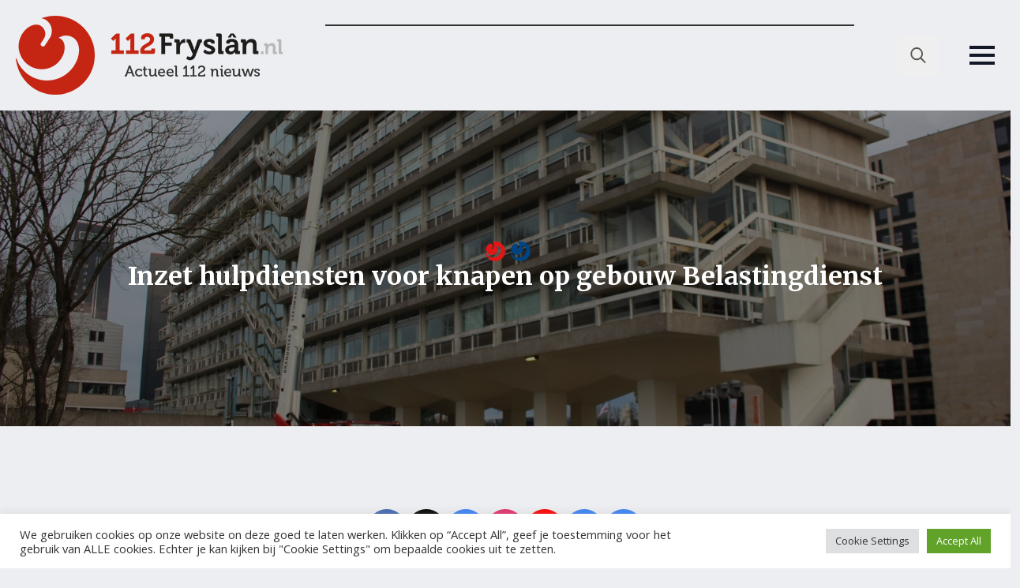

--- FILE ---
content_type: text/html; charset=UTF-8
request_url: https://112fryslan.nl/inzet-hulpdiensten-voor-knapen-op-gebouw-belastingdienst/
body_size: 19649
content:
    <!doctype html>
    <html lang="nl-NL" itemscope itemtype="https://schema.org/BlogPosting">

    <head>
        <meta charset="UTF-8">
        <meta name="viewport" content="width=device-width, initial-scale=1">
                    <link rel='stylesheet' href='https://112fryslan.nl/wp-content/plugins/breakdance/plugin/themeless/normalize.min.css'>
                <title>Inzet hulpdiensten voor knapen op gebouw Belastingdienst &#8211; 112 Fryslân</title>
<meta name='robots' content='max-image-preview:large' />
<link rel='dns-prefetch' href='//112fryslan.nl' />
<link rel='dns-prefetch' href='//www.googletagmanager.com' />
<link rel='dns-prefetch' href='//pagead2.googlesyndication.com' />
<link rel="alternate" title="oEmbed (JSON)" type="application/json+oembed" href="https://112fryslan.nl/wp-json/oembed/1.0/embed?url=https%3A%2F%2F112fryslan.nl%2Finzet-hulpdiensten-voor-knapen-op-gebouw-belastingdienst%2F" />
<link rel="alternate" title="oEmbed (XML)" type="text/xml+oembed" href="https://112fryslan.nl/wp-json/oembed/1.0/embed?url=https%3A%2F%2F112fryslan.nl%2Finzet-hulpdiensten-voor-knapen-op-gebouw-belastingdienst%2F&#038;format=xml" />
<style id='wp-img-auto-sizes-contain-inline-css' type='text/css'>
img:is([sizes=auto i],[sizes^="auto," i]){contain-intrinsic-size:3000px 1500px}
/*# sourceURL=wp-img-auto-sizes-contain-inline-css */
</style>
<link rel='stylesheet' id='mpp_gutenberg-css' href='https://112fryslan.nl/wp-content/plugins/metronet-profile-picture/dist/blocks.style.build.css?ver=2.6.3' type='text/css' media='all' />
<link rel='stylesheet' id='cookie-law-info-css' href='https://112fryslan.nl/wp-content/plugins/cookie-law-info/legacy/public/css/cookie-law-info-public.css?ver=3.3.9.1' type='text/css' media='all' />
<link rel='stylesheet' id='cookie-law-info-gdpr-css' href='https://112fryslan.nl/wp-content/plugins/cookie-law-info/legacy/public/css/cookie-law-info-gdpr.css?ver=3.3.9.1' type='text/css' media='all' />
<script type="text/javascript" src="https://112fryslan.nl/wp-includes/js/jquery/jquery.min.js?ver=3.7.1" id="jquery-core-js"></script>
<script type="text/javascript" src="https://112fryslan.nl/wp-includes/js/jquery/jquery-migrate.min.js?ver=3.4.1" id="jquery-migrate-js"></script>
<script type="text/javascript" id="cookie-law-info-js-extra">
/* <![CDATA[ */
var Cli_Data = {"nn_cookie_ids":["breakdance_session_count","_ga","breakdance_last_session_id","_gid","GoogleAdServingTest","__gads","PHPSESSID","CONSENT","CookieLawInfoConsent","__cf_bm","cookielawinfo-checkbox-advertisement","_gat","cf_use_ob","test_cookie","__gpi","IDE","YSC","VISITOR_INFO1_LIVE","yt-remote-device-id","yt.innertube::requests","yt.innertube::nextId","breakdance_view_count","yt-remote-connected-devices"],"cookielist":[],"non_necessary_cookies":{"necessary":["PHPSESSID","CookieLawInfoConsent","cf_use_ob"],"functional":["__cf_bm"],"performance":["_gat"],"analytics":["_gid","__gads","CONSENT","_ga"],"advertisement":["__gpi","IDE","YSC","VISITOR_INFO1_LIVE","yt-remote-device-id","yt.innertube::requests","yt.innertube::nextId","yt-remote-connected-devices","test_cookie"],"others":["breakdance_session_count","breakdance_last_session_id","GoogleAdServingTest","breakdance_view_count"]},"ccpaEnabled":"","ccpaRegionBased":"","ccpaBarEnabled":"","strictlyEnabled":["necessary","obligatoire"],"ccpaType":"gdpr","js_blocking":"1","custom_integration":"","triggerDomRefresh":"","secure_cookies":""};
var cli_cookiebar_settings = {"animate_speed_hide":"500","animate_speed_show":"500","background":"#FFF","border":"#b1a6a6c2","border_on":"","button_1_button_colour":"#61a229","button_1_button_hover":"#4e8221","button_1_link_colour":"#fff","button_1_as_button":"1","button_1_new_win":"","button_2_button_colour":"#333","button_2_button_hover":"#292929","button_2_link_colour":"#444","button_2_as_button":"","button_2_hidebar":"","button_3_button_colour":"#dedfe0","button_3_button_hover":"#b2b2b3","button_3_link_colour":"#333333","button_3_as_button":"1","button_3_new_win":"","button_4_button_colour":"#dedfe0","button_4_button_hover":"#b2b2b3","button_4_link_colour":"#333333","button_4_as_button":"1","button_7_button_colour":"#61a229","button_7_button_hover":"#4e8221","button_7_link_colour":"#fff","button_7_as_button":"1","button_7_new_win":"","font_family":"inherit","header_fix":"","notify_animate_hide":"1","notify_animate_show":"","notify_div_id":"#cookie-law-info-bar","notify_position_horizontal":"right","notify_position_vertical":"bottom","scroll_close":"","scroll_close_reload":"","accept_close_reload":"","reject_close_reload":"","showagain_tab":"1","showagain_background":"#fff","showagain_border":"#000","showagain_div_id":"#cookie-law-info-again","showagain_x_position":"100px","text":"#333333","show_once_yn":"1","show_once":"10000","logging_on":"","as_popup":"","popup_overlay":"1","bar_heading_text":"","cookie_bar_as":"banner","popup_showagain_position":"bottom-right","widget_position":"left"};
var log_object = {"ajax_url":"https://112fryslan.nl/wp-admin/admin-ajax.php"};
//# sourceURL=cookie-law-info-js-extra
/* ]]> */
</script>
<script type="text/javascript" src="https://112fryslan.nl/wp-content/plugins/cookie-law-info/legacy/public/js/cookie-law-info-public.js?ver=3.3.9.1" id="cookie-law-info-js"></script>

<!-- Google tag (gtag.js) snippet toegevoegd door Site Kit -->
<!-- Google Analytics snippet toegevoegd door Site Kit -->
<script type="text/javascript" src="https://www.googletagmanager.com/gtag/js?id=G-5CT726VW0V" id="google_gtagjs-js" async></script>
<script type="text/javascript" id="google_gtagjs-js-after">
/* <![CDATA[ */
window.dataLayer = window.dataLayer || [];function gtag(){dataLayer.push(arguments);}
gtag("set","linker",{"domains":["112fryslan.nl"]});
gtag("js", new Date());
gtag("set", "developer_id.dZTNiMT", true);
gtag("config", "G-5CT726VW0V");
//# sourceURL=google_gtagjs-js-after
/* ]]> */
</script>

<!-- OG: 3.3.8 --><link rel="image_src" href="https://afbeeldingen.112fryslan.nl/uploads/2017/03/IMG_1245.jpg"><meta name="msapplication-TileImage" content="https://afbeeldingen.112fryslan.nl/uploads/2017/03/IMG_1245.jpg">
<meta property="og:image" content="https://afbeeldingen.112fryslan.nl/uploads/2017/03/IMG_1245.jpg"><meta property="og:image:secure_url" content="https://afbeeldingen.112fryslan.nl/uploads/2017/03/IMG_1245.jpg"><meta property="og:image:width" content="1620"><meta property="og:image:height" content="1080"><meta property="og:image:alt" content="IMG_1245"><meta property="og:image:type" content="image/jpeg"><meta property="og:description" content="LEEUWARDEN - Drie minderjarige jongens werden zaterdag betrapt op de balkons van het gebouw van de Belastingdienst aan de Tesselschadestraat. De drie hadden met klim- en klauterwerk zich toegang verschaft tot de galerij/balkons rondom het gebouw. De politie en een beveiliger hadden het gebouw omsingeld zodat de jongens niet konden ontsnappen. Twee van de kwajongens..."><meta property="og:type" content="article"><meta property="og:locale" content="nl_NL"><meta property="og:site_name" content="112 Fryslân"><meta property="og:title" content="Inzet hulpdiensten voor knapen op gebouw Belastingdienst"><meta property="og:url" content="https://112fryslan.nl/inzet-hulpdiensten-voor-knapen-op-gebouw-belastingdienst/"><meta property="og:updated_time" content="2017-03-04T21:54:09+01:00">
<meta property="article:published_time" content="2017-03-04T19:01:05+00:00"><meta property="article:modified_time" content="2017-03-04T20:54:09+00:00"><meta property="article:section" content="Brandweer"><meta property="article:section" content="Hoofd Nieuws"><meta property="article:section" content="Leeuwarden E.O."><meta property="article:section" content="Politie"><meta property="article:author:first_name" content="Edwin"><meta property="article:author:last_name" content="Tjallings"><meta property="article:author:username" content="Edwin Tjallings">
<meta property="twitter:partner" content="ogwp"><meta property="twitter:card" content="summary_large_image"><meta property="twitter:image" content="https://afbeeldingen.112fryslan.nl/uploads/2017/03/IMG_1245.jpg"><meta property="twitter:image:alt" content="IMG_1245"><meta property="twitter:title" content="Inzet hulpdiensten voor knapen op gebouw Belastingdienst"><meta property="twitter:description" content="LEEUWARDEN - Drie minderjarige jongens werden zaterdag betrapt op de balkons van het gebouw van de Belastingdienst aan de Tesselschadestraat. De drie hadden met klim- en klauterwerk zich toegang..."><meta property="twitter:url" content="https://112fryslan.nl/inzet-hulpdiensten-voor-knapen-op-gebouw-belastingdienst/"><meta property="twitter:label1" content="Leestijd"><meta property="twitter:data1" content="Minder dan een minuut">
<meta itemprop="image" content="https://afbeeldingen.112fryslan.nl/uploads/2017/03/IMG_1245.jpg"><meta itemprop="name" content="Inzet hulpdiensten voor knapen op gebouw Belastingdienst"><meta itemprop="description" content="LEEUWARDEN - Drie minderjarige jongens werden zaterdag betrapt op de balkons van het gebouw van de Belastingdienst aan de Tesselschadestraat. De drie hadden met klim- en klauterwerk zich toegang verschaft tot de galerij/balkons rondom het gebouw. De politie en een beveiliger hadden het gebouw omsingeld zodat de jongens niet konden ontsnappen. Twee van de kwajongens..."><meta itemprop="datePublished" content="2017-03-04"><meta itemprop="dateModified" content="2017-03-04T20:54:09+00:00">
<meta property="profile:first_name" content="Edwin"><meta property="profile:last_name" content="Tjallings"><meta property="profile:username" content="Edwin Tjallings">
<!-- /OG -->

<link rel="canonical" href="https://112fryslan.nl/inzet-hulpdiensten-voor-knapen-op-gebouw-belastingdienst/" />
<meta name="generator" content="Site Kit by Google 1.170.0" /><meta name="keywords" content="112 Fryslan Regionaal nieuws Fryslan Friesland Brandweer Politie Ambulance Traumaheli">

<!-- Google AdSense meta tags toegevoegd door Site Kit -->
<meta name="google-adsense-platform-account" content="ca-host-pub-2644536267352236">
<meta name="google-adsense-platform-domain" content="sitekit.withgoogle.com">
<!-- Einde Google AdSense meta tags toegevoegd door Site Kit -->

<!-- Google AdSense snippet toegevoegd door Site Kit -->
<script type="text/javascript" async="async" src="https://pagead2.googlesyndication.com/pagead/js/adsbygoogle.js?client=ca-pub-4903098569248196&amp;host=ca-host-pub-2644536267352236" crossorigin="anonymous"></script>

<!-- Einde Google AdSense snippet toegevoegd door Site Kit -->
<link rel="icon" href="https://afbeeldingen.112fryslan.nl/uploads/2023/03/cropped-favo-112frl-32x32.png" sizes="32x32" />
<link rel="icon" href="https://afbeeldingen.112fryslan.nl/uploads/2023/03/cropped-favo-112frl-192x192.png" sizes="192x192" />
<link rel="apple-touch-icon" href="https://afbeeldingen.112fryslan.nl/uploads/2023/03/cropped-favo-112frl-180x180.png" />
<meta name="msapplication-TileImage" content="https://afbeeldingen.112fryslan.nl/uploads/2023/03/cropped-favo-112frl-270x270.png" />
<!-- [HEADER ASSETS] -->
<link rel="stylesheet" href="https://112fryslan.nl/wp-content/plugins/breakdance/subplugins/breakdance-elements/dependencies-files/breakdance-fancy-background@1/fancy-background.css?bd_ver=2.6.1" />
<link rel="stylesheet" href="https://112fryslan.nl/wp-content/plugins/breakdance/subplugins/breakdance-elements/dependencies-files/lightgallery@2/css/lightgallery-bundle.min.css?bd_ver=2.6.1" />
<link rel="stylesheet" href="https://112fryslan.nl/wp-content/plugins/breakdance/subplugins/breakdance-elements/dependencies-files/awesome-menu@1/awesome-menu.css?bd_ver=2.6.1" />
<link rel="stylesheet" href="https://fonts.googleapis.com/css2?family=Open Sans:ital,wght@0,100;0,200;0,300;0,400;0,500;0,600;0,700;0,800;0,900;1,100;1,200;1,300;1,400;1,500;1,600;1,700;1,800;1,900&family=Merriweather:ital,wght@0,100;0,200;0,300;0,400;0,500;0,600;0,700;0,800;0,900;1,100;1,200;1,300;1,400;1,500;1,600;1,700;1,800;1,900&display=swap" />

<link rel="stylesheet" href="https://112fryslan.nl/wp-content/uploads/breakdance/css/post-152588-defaults.css?v=fdb3dcac95c00e9826fda4d1fe73308b" />

<link rel="stylesheet" href="https://112fryslan.nl/wp-content/uploads/breakdance/css/post-152585-defaults.css?v=6e1d906e2250c9766970ab2de88bd10b" />

<link rel="stylesheet" href="https://112fryslan.nl/wp-content/uploads/breakdance/css/post-152661-defaults.css?v=0f1868907683ce6bcb410d05590b2a99" />

<link rel="stylesheet" href="https://112fryslan.nl/wp-content/uploads/breakdance/css/global-settings.css?v=43123c7846efd7371584d10eed028875" />

<link rel="stylesheet" href="https://112fryslan.nl/wp-content/uploads/breakdance/css/post-152588.css?v=5c445281ba4a63a402a93e6a845818be" />

<link rel="stylesheet" href="https://112fryslan.nl/wp-content/uploads/breakdance/css/post-152585.css?v=2525a66f219b91d84551dbd179c430bc" />

<link rel="stylesheet" href="https://112fryslan.nl/wp-content/uploads/breakdance/css/post-152661.css?v=cf67afdece71297bd943b9a31c65fe3d" />
<!-- [/EOF HEADER ASSETS] -->
<script async src="https://pagead2.googlesyndication.com/pagead/js/adsbygoogle.js?client=ca-pub-4903098569248196"
     crossorigin="anonymous"></script>    </head>
    
    <body data-rsssl=1 class="wp-singular post-template-default single single-post postid-89274 single-format-standard wp-custom-logo wp-theme-breakdance-zero-theme-master breakdance">
            <div class='breakdance'><header class="bde-header-builder-152585-100 bde-header-builder bde-header-builder--sticky-scroll-slide">

<div class="bde-header-builder__container"><div class="bde-image-152585-101 bde-image">
<figure class="breakdance-image breakdance-image--152614">
	<div class="breakdance-image-container">
		<div class="breakdance-image-clip"><a class="breakdance-image-link breakdance-image-link--url" href="/" target="_self" rel="noopener" data-sub-html="" data-lg-size="-"><img class="breakdance-image-object" src="https://112fryslan.nl/wp-content/uploads/2022/10/logo-112Fryslan.png" width="338" height="100" srcset="https://112fryslan.nl/wp-content/uploads/2022/10/logo-112Fryslan-300x89.png 300w, https://112fryslan.nl/wp-content/uploads/2022/10/logo-112Fryslan.png 338w" sizes="(max-width: 338px) 100vw, 338px" alt="Logo"></a></div>
	</div></figure>

</div><div class="bde-code-block-152585-102 bde-code-block">

  <iframe name="boven-items" loading="lazy" title="home-top" style="padding: 0px; max-width:700px; max-height:78px; margin: 0px;" src="https://online-banners.nl/systeem/stramien.php?id=108" vspace="0" hspace="0" frameborder="0" scrolling="no" width="100%"></iframe>



</div><div class="bde-search-form-152585-103 bde-search-form">






      <button aria-label="Toggle search" aria-expanded="false" aria-controls="search-form-103" class="search-form__button search-form__button--full-screen js-search-form-expand-button">
                    	<svg width="100%" aria-hidden="true" class="search-form__icon--search" xmlns="http://www.w3.org/2000/svg" viewBox="0 0 512 512"><!--! Font Awesome Pro 6.0.0-beta2 by @fontawesome - https://fontawesome.com License - https://fontawesome.com/license (Commercial License) --><path d="M504.1 471l-134-134C399.1 301.5 415.1 256.8 415.1 208c0-114.9-93.13-208-208-208S-.0002 93.13-.0002 208S93.12 416 207.1 416c48.79 0 93.55-16.91 129-45.04l134 134C475.7 509.7 481.9 512 488 512s12.28-2.344 16.97-7.031C514.3 495.6 514.3 480.4 504.1 471zM48 208c0-88.22 71.78-160 160-160s160 71.78 160 160s-71.78 160-160 160S48 296.2 48 208z"/></svg>

            </button>
   


<form id="search-form-103" role="search" method="get" data-type="full-screen" aria-hidden="true" class="js-search-form search-form search-form--full-screen" action="https://112fryslan.nl">
    <input type='hidden' name='post_type' value='post' />
  <div class="search-form__container">
   
   

  	
  	<label class="screen-reader-text" for="search-form-field-103">Search for:</label>
   
     

     
   
     

           <div class="search-form__lightbox js-search-form-lightbox">
        <div role="button" class="search-form__lightbox-close js-search-form-close">
            <svg width="100%" aria-hidden="true" class="search-form__icon--close" xmlns="http://www.w3.org/2000/svg" viewBox="0 0 320 512"><!--! Font Awesome Pro 6.0.0-beta2 by @fontawesome - https://fontawesome.com License - https://fontawesome.com/license (Commercial License) --><path d="M312.1 375c9.369 9.369 9.369 24.57 0 33.94s-24.57 9.369-33.94 0L160 289.9l-119 119c-9.369 9.369-24.57 9.369-33.94 0s-9.369-24.57 0-33.94L126.1 256L7.027 136.1c-9.369-9.369-9.369-24.57 0-33.94s24.57-9.369 33.94 0L160 222.1l119-119c9.369-9.369 24.57-9.369 33.94 0s9.369 24.57 0 33.94L193.9 256L312.1 375z"/></svg>

        </div>

        <div class="search-form__lightbox-bg js-search-form-lightbox-bg"></div>
       
      
     <div class="search-form__lightbox-container">
        <button type="submit" class="search-form__lightbox-button">
                    		<svg width="100%" aria-hidden="true" class="search-form__icon--search" xmlns="http://www.w3.org/2000/svg" viewBox="0 0 512 512"><!--! Font Awesome Pro 6.0.0-beta2 by @fontawesome - https://fontawesome.com License - https://fontawesome.com/license (Commercial License) --><path d="M504.1 471l-134-134C399.1 301.5 415.1 256.8 415.1 208c0-114.9-93.13-208-208-208S-.0002 93.13-.0002 208S93.12 416 207.1 416c48.79 0 93.55-16.91 129-45.04l134 134C475.7 509.7 481.9 512 488 512s12.28-2.344 16.97-7.031C514.3 495.6 514.3 480.4 504.1 471zM48 208c0-88.22 71.78-160 160-160s160 71.78 160 160s-71.78 160-160 160S48 296.2 48 208z"/></svg>

      	          </button>
        <input type="text" id="search-form-field-103" class="js-search-form-field search-form__field" placeholder="Zoeken" value="" name="s" />
      </div>

    </div>
  
     
  </div>
</form>


</div><div class="bde-wp-menu-152585-109 bde-wp-menu">


      
        
    <nav class="breakdance-menu breakdance-menu--collapse    ">
    <button class="breakdance-menu-toggle breakdance-menu-toggle--squeeze" type="button" aria-label="Open Menu" aria-expanded="false" aria-controls="menu-109">
                  <span class="breakdance-menu-toggle-icon">
            <span class="breakdance-menu-toggle-lines"></span>
          </span>
            </button>
    
  <ul class="breakdance-menu-list" id="menu-109">
              
  
    <li id="menu-item-120626" class="menu-item menu-item-type-custom menu-item-object-custom menu-item-home menu-item-120626 breakdance-menu-item"><a href="https://112fryslan.nl" class="breakdance-menu-link">Home</a></li>
<li id="menu-item-120628" class="menu-item menu-item-type-post_type menu-item-object-page menu-item-privacy-policy menu-item-120628 breakdance-menu-item"><a href="https://112fryslan.nl/privacy-policy/" class="breakdance-menu-link">Privacy Policy</a></li>
<li id="menu-item-120629" class="menu-item menu-item-type-post_type menu-item-object-page menu-item-120629 breakdance-menu-item"><a href="https://112fryslan.nl/disclaimer/" class="breakdance-menu-link">Disclaimer</a></li>
<li id="menu-item-120630" class="menu-item menu-item-type-post_type menu-item-object-page menu-item-120630 breakdance-menu-item"><a href="https://112fryslan.nl/vacatures/" class="breakdance-menu-link">Vacatures</a></li>
<li id="menu-item-120631" class="menu-item menu-item-type-post_type menu-item-object-page menu-item-120631 breakdance-menu-item"><a href="https://112fryslan.nl/adverteren/" class="breakdance-menu-link">Adverteren</a></li>
<li id="menu-item-175794" class="menu-item menu-item-type-post_type menu-item-object-page menu-item-175794 breakdance-menu-item"><a href="https://112fryslan.nl/overig/" class="breakdance-menu-link">Overig</a></li>
<li id="menu-item-152748" class="menu-item menu-item-type-post_type menu-item-object-page menu-item-152748 breakdance-menu-item"><a href="https://112fryslan.nl/contact-2/" class="breakdance-menu-link">Contact</a></li>

  </ul>
  </nav>


</div></div>


</header></div><div class='breakdance'><section class="bde-section-152588-140 bde-section">
  
  
	



<div class="section-container"><style>.breakdance .bde-div-152588-141{background-image:url(https://afbeeldingen.112fryslan.nl/uploads/2017/03/IMG_1245.jpg);background-size:cover;background-position:center center}.breakdance .bde-div-152588-141>*{z-index:1}.breakdance .bde-div-152588-141>.section-background-overlay{z-index:0}.breakdance .bde-div-152588-141>.section-background-overlay{background-color:var(--overlay);transition:background-color var(--bde-transition-duration) ease-in-out}.breakdance .bde-div-152588-141{overflow:hidden}</style><div class="bde-div-152588-141 bde-div">
              
  
  
	

  <div class="section-background-overlay"></div>


<ul class="bde-post-meta-152588-104 bde-post-meta geen-regio"><li class="ee-postmeta-terms-wrap"><span class="ee-postmeta-term"><a href="https://112fryslan.nl/category/dienst/brandweer/">Brandweer</span></a><span class="ee-postmeta-term"><a href="https://112fryslan.nl/category/categorie/hoofdnieuws/">Hoofd Nieuws</span></a><span class="ee-postmeta-term"><a href="https://112fryslan.nl/category/regio/leeuwarden/">Leeuwarden E.O.</span></a><span class="ee-postmeta-term"><a href="https://112fryslan.nl/category/dienst/politie/">Politie</span></a></li></ul><h1 class="bde-heading-152588-106 bde-heading">Inzet hulpdiensten voor knapen op gebouw Belastingdienst</h1>
</div></div>
</section><section class="bde-section-152588-100 bde-section">
  
  
	



<div class="section-container"><div class="bde-code-block-152588-101 bde-code-block">

  <iframe name="boven-items" loading="lazy" title="home-top" style="padding: 0px; max-height: 48px; margin: 0px;" src="https://online-banners.nl/systeem/stramien.php?id=108" vspace="0" hspace="0" frameborder="0" scrolling="no" width="100%"></iframe>



</div></div>
</section><section class="bde-section-152588-107 bde-section">
  
  
	



<div class="section-container"><div class="bde-shortcode-152588-155 bde-shortcode">    <script async src="https://pagead2.googlesyndication.com/pagead/js/adsbygoogle.js?client=ca-pub-4903098569248196"
        crossorigin="anonymous"></script>
    <ins class="adsbygoogle"
        style="display:block"
        data-ad-client="ca-pub-4903098569248196"
        data-ad-slot="3711852653"
        data-ad-format="auto"
        data-full-width-responsive="true"></ins>
    <script>
        (adsbygoogle = window.adsbygoogle || []).push({});
    </script>
    </div><div class="bde-columns-152588-108 bde-columns"><div class="bde-column-152588-109 bde-column">
  
  
	



<div class="bde-columns-152588-110 bde-columns"><div class="bde-column-152588-111 bde-column">
  
  
	



<div class="bde-shortcode-152588-112 bde-shortcode"><div class="bde-author-142593-122 bde-author"><a href="https://112fryslan.nl/author/edwin/"><div class="ee-author-avatar"><img width="60" height="60" src="https://afbeeldingen.112fryslan.nl/uploads/2020/04/127.png" class="avatar avatar-60 photo " alt="Edwin Tjallings" decoding="async" loading="lazy" srcset="https://afbeeldingen.112fryslan.nl/uploads/2020/04/127-24x24.png 24w, https://afbeeldingen.112fryslan.nl/uploads/2020/04/127-48x48.png 48w, https://afbeeldingen.112fryslan.nl/uploads/2020/04/127.png 64w" sizes="auto, (max-width: 60px) 100vw, 60px" /></div></a><div class="ee-author-description"><a href="https://112fryslan.nl/author/edwin/" class="ee-author-name-link"><div class="ee-author-name">Edwin Tjallings</div></a></div></div></div><ul class="bde-post-meta-152588-113 bde-post-meta">            <li class="ee-postmeta-date-wrap">
                                                        <span class="ee-postmeta-date">04-03-17 20:01</span>
                                </li>
            </ul>
</div><div class="bde-column-152588-114 bde-column">
  
  
	



<div class="bde-div-152588-115 bde-div">
  
  
	



<ul class="bde-post-meta-152588-116 bde-post-meta regio-only">            <li class="ee-postmeta-date-wrap">
                                                            <div class="ee-postmeta-icon breakdance-icon-atom"><svg xmlns="http://www.w3.org/2000/svg" viewBox="0 0 448 512"><!-- Font Awesome Free 5.15.1 by @fontawesome - https://fontawesome.com License - https://fontawesome.com/license/free (Icons: CC BY 4.0, Fonts: SIL OFL 1.1, Code: MIT License) --><path d="M148 288h-40c-6.6 0-12-5.4-12-12v-40c0-6.6 5.4-12 12-12h40c6.6 0 12 5.4 12 12v40c0 6.6-5.4 12-12 12zm108-12v-40c0-6.6-5.4-12-12-12h-40c-6.6 0-12 5.4-12 12v40c0 6.6 5.4 12 12 12h40c6.6 0 12-5.4 12-12zm96 0v-40c0-6.6-5.4-12-12-12h-40c-6.6 0-12 5.4-12 12v40c0 6.6 5.4 12 12 12h40c6.6 0 12-5.4 12-12zm-96 96v-40c0-6.6-5.4-12-12-12h-40c-6.6 0-12 5.4-12 12v40c0 6.6 5.4 12 12 12h40c6.6 0 12-5.4 12-12zm-96 0v-40c0-6.6-5.4-12-12-12h-40c-6.6 0-12 5.4-12 12v40c0 6.6 5.4 12 12 12h40c6.6 0 12-5.4 12-12zm192 0v-40c0-6.6-5.4-12-12-12h-40c-6.6 0-12 5.4-12 12v40c0 6.6 5.4 12 12 12h40c6.6 0 12-5.4 12-12zm96-260v352c0 26.5-21.5 48-48 48H48c-26.5 0-48-21.5-48-48V112c0-26.5 21.5-48 48-48h48V12c0-6.6 5.4-12 12-12h40c6.6 0 12 5.4 12 12v52h128V12c0-6.6 5.4-12 12-12h40c6.6 0 12 5.4 12 12v52h48c26.5 0 48 21.5 48 48zm-48 346V160H48v298c0 3.3 2.7 6 6 6h340c3.3 0 6-2.7 6-6z"/></svg></div>                    <span class="ee-postmeta-date">04-03-17 20:01</span>
                                </li>
            <li class="ee-postmeta-terms-wrap"><div class="ee-postmeta-icon breakdance-icon-atom"><svg xmlns="http://www.w3.org/2000/svg" viewBox="0 0 640 512"><!-- Font Awesome Free 5.15.1 by @fontawesome - https://fontawesome.com License - https://fontawesome.com/license/free (Icons: CC BY 4.0, Fonts: SIL OFL 1.1, Code: MIT License) --><path d="M616 192H480V24c0-13.26-10.74-24-24-24H312c-13.26 0-24 10.74-24 24v72h-64V16c0-8.84-7.16-16-16-16h-16c-8.84 0-16 7.16-16 16v80h-64V16c0-8.84-7.16-16-16-16H80c-8.84 0-16 7.16-16 16v80H24c-13.26 0-24 10.74-24 24v360c0 17.67 14.33 32 32 32h576c17.67 0 32-14.33 32-32V216c0-13.26-10.75-24-24-24zM128 404c0 6.63-5.37 12-12 12H76c-6.63 0-12-5.37-12-12v-40c0-6.63 5.37-12 12-12h40c6.63 0 12 5.37 12 12v40zm0-96c0 6.63-5.37 12-12 12H76c-6.63 0-12-5.37-12-12v-40c0-6.63 5.37-12 12-12h40c6.63 0 12 5.37 12 12v40zm0-96c0 6.63-5.37 12-12 12H76c-6.63 0-12-5.37-12-12v-40c0-6.63 5.37-12 12-12h40c6.63 0 12 5.37 12 12v40zm128 192c0 6.63-5.37 12-12 12h-40c-6.63 0-12-5.37-12-12v-40c0-6.63 5.37-12 12-12h40c6.63 0 12 5.37 12 12v40zm0-96c0 6.63-5.37 12-12 12h-40c-6.63 0-12-5.37-12-12v-40c0-6.63 5.37-12 12-12h40c6.63 0 12 5.37 12 12v40zm0-96c0 6.63-5.37 12-12 12h-40c-6.63 0-12-5.37-12-12v-40c0-6.63 5.37-12 12-12h40c6.63 0 12 5.37 12 12v40zm160 96c0 6.63-5.37 12-12 12h-40c-6.63 0-12-5.37-12-12v-40c0-6.63 5.37-12 12-12h40c6.63 0 12 5.37 12 12v40zm0-96c0 6.63-5.37 12-12 12h-40c-6.63 0-12-5.37-12-12v-40c0-6.63 5.37-12 12-12h40c6.63 0 12 5.37 12 12v40zm0-96c0 6.63-5.37 12-12 12h-40c-6.63 0-12-5.37-12-12V76c0-6.63 5.37-12 12-12h40c6.63 0 12 5.37 12 12v40zm160 288c0 6.63-5.37 12-12 12h-40c-6.63 0-12-5.37-12-12v-40c0-6.63 5.37-12 12-12h40c6.63 0 12 5.37 12 12v40zm0-96c0 6.63-5.37 12-12 12h-40c-6.63 0-12-5.37-12-12v-40c0-6.63 5.37-12 12-12h40c6.63 0 12 5.37 12 12v40z"/></svg></div><span class="ee-postmeta-term"><a href="https://112fryslan.nl/category/dienst/brandweer/">Brandweer</span></a><span class="ee-postmeta-term"><a href="https://112fryslan.nl/category/categorie/hoofdnieuws/">Hoofd Nieuws</span></a><span class="ee-postmeta-term"><a href="https://112fryslan.nl/category/regio/leeuwarden/">Leeuwarden E.O.</span></a><span class="ee-postmeta-term"><a href="https://112fryslan.nl/category/dienst/politie/">Politie</span></a></li></ul>
</div><div class="bde-rich-text-152588-118 bde-rich-text breakdance-rich-text-styles"><p>LEEUWARDEN &#8211; Drie minderjarige jongens werden zaterdag betrapt op de balkons van het gebouw van de Belastingdienst aan de Tesselschadestraat.</p>
<p>De drie hadden met klim- en klauterwerk zich toegang verschaft tot de galerij/balkons rondom het gebouw. De politie en een beveiliger hadden het gebouw omsingeld zodat de jongens niet konden ontsnappen. Twee van de kwajongens konden zelf naar beneden komen en zijn door de politie achter in de auto gezet.</p>
<p>Voor de derde kwam de brandweer ter plaatse. Met de hoogwerker is de jongen naar beneden gehaald en overgedragen aan de politie. Van twee van de jongens kwamen de moeders ter plaatse, na een gesprek met de politie mochten de jongens met hun moeders mee. Eén jongen is met de politie meegegaan, waarschijnlijk is deze thuisgebracht.</p>
</div><div class="bde-author-152588-119 bde-author">      <a href="http://www.112Fryslan.nl" target="blank" class="ee-author-avatar"><img width="64" height="64" src="https://afbeeldingen.112fryslan.nl/uploads/2020/04/127.png" class="avatar avatar-300 photo" alt="" decoding="async" loading="lazy" srcset="https://afbeeldingen.112fryslan.nl/uploads/2020/04/127-24x24.png 24w, https://afbeeldingen.112fryslan.nl/uploads/2020/04/127-48x48.png 48w, https://afbeeldingen.112fryslan.nl/uploads/2020/04/127.png 64w" sizes="auto, (max-width: 64px) 100vw, 64px" /></a>
    
<div class="ee-author-description">

<a href="http://www.112Fryslan.nl" target="blank" class="ee-author-name-link"><h2 class="ee-author-name">Edwin Tjallings</h2></a>

<div class="ee-author-bio"></div>

<div class="ee-author-links">


    
                        
                        
    
    
    
    
            
                    
            
            

    
    
    
    
    
    <a class="breakdance-link button-atom button-atom--custom ee_author-button-website" href="http://www.112Fryslan.nl" target="_self" data-type=""  >

    
        <span class="button-atom__text">http://www.112Fryslan.nl</span>

                            
        
                </a>

    




</div>

</div>

</div><div class="bde-div-152588-132 bde-div">
  
  
	



<div class="bde-social-share-buttons-152588-120 bde-social-share-buttons">
<div class="bde-social-share-button bde-social-share-button-mobile js-breakdance-share-mobile">
  <span class="bde-social-share-button-icon">
    <svg fill="none" xmlns="http://www.w3.org/2000/svg" viewbox="0 0 16 16">
      <path d="M11 2.5a2.5 2.5 0 1 1 .603 1.628l-6.718 3.12c.154.49.154 1.015 0 1.504l6.718 3.12a2.5 2.5 0 1 1-.488.876l-6.718-3.12a2.5 2.5 0 1 1 0-3.256l6.718-3.12A2.504 2.504 0 0 1 11 2.5Z" fill="currentColor"/>
    </svg>
  </span>
    <span class="bde-social-share-button-text">Delen</span>
  </div>

<div class="js-breakdance-share-button bde-social-share-button bde-social-share-button-facebook" data-network="Facebook"  >
    <span class="bde-social-share-button-icon">
        <svg aria-hidden="true" focusable="false" data-prefix="fab" class="svg-inline--fa fa-facebook fa-w-16" role="img" fill="none" xmlns="http://www.w3.org/2000/svg" viewbox="0 0 800 800">
      <path d="M768 0H32C14.3 0 0 14.3 0 32v736c0 17.7 14.3 32 32 32h736c17.7 0 32-14.3 32-32V32c0-17.7-14.3-32-32-32Zm-92.4 233.5h-63.9c-50.1 0-59.8 23.8-59.8 58.8v77.1h119.6l-15.6 120.7h-104V800H427.2V490.2H322.9V369.4h104.3v-89c0-103.3 63.1-159.6 155.3-159.6 44.2 0 82.1 3.3 93.2 4.8v107.9h-.1Z" fill="currentColor"/>
    </svg>
      </span>
      <span class="bde-social-share-button-text">
        Facebook
      </span>
  </div>
<div class="js-breakdance-share-button bde-social-share-button bde-social-share-button-twitter" data-network="Twitter"  >
    <span class="bde-social-share-button-icon">
        <svg aria-hidden="true" focusable="false" data-prefix="fab" class="svg-inline--fa fa-twitter fa-w-16" role="img" xmlns="http://www.w3.org/2000/svg" viewbox="0 0 512 512">
      <path fill="currentColor" d="M389.2 48h70.6L305.6 224.2 487 464H345L233.7 318.6 106.5 464H35.8L200.7 275.5 26.8 48H172.4L272.9 180.9 389.2 48zM364.4 421.8h39.1L151.1 88h-42L364.4 421.8z" />
    </svg>
      </span>
      <span class="bde-social-share-button-text">
        Twitter
      </span>
  </div>
<div class="js-breakdance-share-button bde-social-share-button bde-social-share-button-whatsapp" data-network="WhatsApp"  >
    <span class="bde-social-share-button-icon">
        <svg aria-hidden="true" focusable="false" data-prefix="fab" class="svg-inline--fa fa-whatsapp fa-w-14" role="img" xmlns="http://www.w3.org/2000/svg" viewbox="0 0 448 512">
      <path fill="currentColor" d="M380.9 97.1C339 55.1 283.2 32 223.9 32c-122.4 0-222 99.6-222 222 0 39.1 10.2 77.3 29.6 111L0 480l117.7-30.9c32.4 17.7 68.9 27 106.1 27h.1c122.3 0 224.1-99.6 224.1-222 0-59.3-25.2-115-67.1-157zm-157 341.6c-33.2 0-65.7-8.9-94-25.7l-6.7-4-69.8 18.3L72 359.2l-4.4-7c-18.5-29.4-28.2-63.3-28.2-98.2 0-101.7 82.8-184.5 184.6-184.5 49.3 0 95.6 19.2 130.4 54.1 34.8 34.9 56.2 81.2 56.1 130.5 0 101.8-84.9 184.6-186.6 184.6zm101.2-138.2c-5.5-2.8-32.8-16.2-37.9-18-5.1-1.9-8.8-2.8-12.5 2.8-3.7 5.6-14.3 18-17.6 21.8-3.2 3.7-6.5 4.2-12 1.4-32.6-16.3-54-29.1-75.5-66-5.7-9.8 5.7-9.1 16.3-30.3 1.8-3.7.9-6.9-.5-9.7-1.4-2.8-12.5-30.1-17.1-41.2-4.5-10.8-9.1-9.3-12.5-9.5-3.2-.2-6.9-.2-10.6-.2-3.7 0-9.7 1.4-14.8 6.9-5.1 5.6-19.4 19-19.4 46.3 0 27.3 19.9 53.7 22.6 57.4 2.8 3.7 39.1 59.7 94.8 83.8 35.2 15.2 49 16.5 66.6 13.9 10.7-1.6 32.8-13.4 37.4-26.4 4.6-13 4.6-24.1 3.2-26.4-1.3-2.5-5-3.9-10.5-6.6z"></path>
    </svg>
      </span>
      <span class="bde-social-share-button-text">
        WhatsApp
      </span>
  </div>
<div class="js-breakdance-share-button bde-social-share-button bde-social-share-button-telegram" data-network="Telegram"  >
    <span class="bde-social-share-button-icon">
        <svg aria-hidden="true" focusable="false" data-prefix="fab" class="svg-inline--fa fa-telegram fa-w-16" role="img" xmlns="http://www.w3.org/2000/svg" viewbox="0 0 496 512">
      <path fill="currentColor" d="M248 8C111 8 0 119 0 256s111 248 248 248 248-111 248-248S385 8 248 8zm121.8 169.9l-40.7 191.8c-3 13.6-11.1 16.9-22.4 10.5l-62-45.7-29.9 28.8c-3.3 3.3-6.1 6.1-12.5 6.1l4.4-63.1 114.9-103.8c5-4.4-1.1-6.9-7.7-2.5l-142 89.4-61.2-19.1c-13.3-4.2-13.6-13.3 2.8-19.7l239.1-92.2c11.1-4 20.8 2.7 17.2 19.5z"></path>
    </svg>
      </span>
      <span class="bde-social-share-button-text">
        Telegram
      </span>
  </div>

</div><div class="bde-button-152588-131 bde-button">
    
                        
                        
    
    
    
    
            
                    
            
            

    
    
    
    
    
    <a class="breakdance-link button-atom button-atom--custom bde-button__button" href="/" target="_self" data-type="url"  >

    
        <span class="button-atom__text">Bekijk meer artikelen op onze voorpagina</span>

                            
        
                </a>

    


</div>
</div><div class="bde-code-block-152588-121 bde-code-block">

  <iframe loading="lazy" title="banner-home-top" style="padding: 0px; margin: 0px; max-height: 60px;" src="https://online-banners.nl/systeem/stramien-test.php?id=222" vspace="0" hspace="0" frameborder="0" scrolling="no" width="100%"></iframe>


</div><div class="bde-code-block-152588-134 bde-code-block">

  <iframe loading="lazy" title="banner-home-top" style="padding: 0px; margin: 0px; max-height: 90px;" src="https://online-banners.nl/systeem/stramien-test.php?id=222" vspace="0" hspace="0" frameborder="0" scrolling="no" width="100%"></iframe>


</div><div class="bde-code-block-152588-136 bde-code-block">

  <script async src="https://pagead2.googlesyndication.com/pagead/js/adsbygoogle.js?client=ca-pub-4903098569248196"
     crossorigin="anonymous"></script>
<ins class="adsbygoogle"
     style="display:block"
     data-ad-format="autorelaxed"
     data-ad-client="ca-pub-4903098569248196"
     data-ad-slot="2404823984"></ins>
<script>
     (adsbygoogle = window.adsbygoogle || []).push({});
</script>


</div>
</div><div class="bde-column-152588-122 bde-column">
  
  
	



<div class="bde-gallery-152588-133 bde-gallery">













<div class="ee-gallery ee-gallery--isotope ee-gallery--justified ee-gallery--single ee-gallery--lightbox ee-gallery-- ee-gallery--caption- ee-gallery--caption-none ee-gallery--ratio">
                  
      <a class="ee-gallery-item ee-gallery-item--image ee-gallery-item--single" href="https://afbeeldingen.112fryslan.nl/uploads/2017/03/IMG_1234.jpg"  data-sub-html="<span></span>" data-category="1"                  data-lg-size="1620-1080"

      >
        <figure class="ee-gallery-item-figure">
                        <img class="breakdance-image-object" src="https://afbeeldingen.112fryslan.nl/uploads/2017/03/IMG_1234-900x600.jpg" width="900" height="600" sizes="(max-width: 1620px) 100vw, 1620px" loading="lazy">
          
                  </figure>
      </a>

                
      <a class="ee-gallery-item ee-gallery-item--image ee-gallery-item--single" href="https://afbeeldingen.112fryslan.nl/uploads/2017/03/IMG_1239.jpg"  data-sub-html="<span></span>" data-category="1"                  data-lg-size="1620-1080"

      >
        <figure class="ee-gallery-item-figure">
                        <img class="breakdance-image-object" src="https://afbeeldingen.112fryslan.nl/uploads/2017/03/IMG_1239-900x600.jpg" width="900" height="600" sizes="(max-width: 1620px) 100vw, 1620px" loading="lazy">
          
                  </figure>
      </a>

                
      <a class="ee-gallery-item ee-gallery-item--image ee-gallery-item--single" href="https://afbeeldingen.112fryslan.nl/uploads/2017/03/IMG_1245.jpg"  data-sub-html="<span></span>" data-category="1"                  data-lg-size="1620-1080"

      >
        <figure class="ee-gallery-item-figure">
                        <img class="breakdance-image-object" src="https://afbeeldingen.112fryslan.nl/uploads/2017/03/IMG_1245-900x600.jpg" width="900" height="600" sizes="(max-width: 1620px) 100vw, 1620px" loading="lazy">
          
                  </figure>
      </a>

                
      <a class="ee-gallery-item ee-gallery-item--image ee-gallery-item--single" href="https://afbeeldingen.112fryslan.nl/uploads/2017/03/IMG_1249.jpg"  data-sub-html="<span></span>" data-category="1"                  data-lg-size="1620-1080"

      >
        <figure class="ee-gallery-item-figure">
                        <img class="breakdance-image-object" src="https://afbeeldingen.112fryslan.nl/uploads/2017/03/IMG_1249-900x600.jpg" width="900" height="600" sizes="(max-width: 1620px) 100vw, 1620px" loading="lazy">
          
                  </figure>
      </a>

                
      <a class="ee-gallery-item ee-gallery-item--image ee-gallery-item--single" href="https://afbeeldingen.112fryslan.nl/uploads/2017/03/IMG_1251.jpg"  data-sub-html="<span></span>" data-category="1"                  data-lg-size="1620-1080"

      >
        <figure class="ee-gallery-item-figure">
                        <img class="breakdance-image-object" src="https://afbeeldingen.112fryslan.nl/uploads/2017/03/IMG_1251-900x600.jpg" width="900" height="600" sizes="(max-width: 1620px) 100vw, 1620px" loading="lazy">
          
                  </figure>
      </a>

                
      <a class="ee-gallery-item ee-gallery-item--image ee-gallery-item--single" href="https://afbeeldingen.112fryslan.nl/uploads/2017/03/IMG_1257.jpg"  data-sub-html="<span></span>" data-category="1"                  data-lg-size="1620-1080"

      >
        <figure class="ee-gallery-item-figure">
                        <img class="breakdance-image-object" src="https://afbeeldingen.112fryslan.nl/uploads/2017/03/IMG_1257-900x600.jpg" width="900" height="600" sizes="(max-width: 1620px) 100vw, 1620px" loading="lazy">
          
                  </figure>
      </a>

                
      <a class="ee-gallery-item ee-gallery-item--image ee-gallery-item--single" href="https://afbeeldingen.112fryslan.nl/uploads/2017/03/IMG_1263.jpg"  data-sub-html="<span></span>" data-category="1"                  data-lg-size="1620-1080"

      >
        <figure class="ee-gallery-item-figure">
                        <img class="breakdance-image-object" src="https://afbeeldingen.112fryslan.nl/uploads/2017/03/IMG_1263-900x600.jpg" width="900" height="600" sizes="(max-width: 1620px) 100vw, 1620px" loading="lazy">
          
                  </figure>
      </a>

                
      <a class="ee-gallery-item ee-gallery-item--image ee-gallery-item--single" href="https://afbeeldingen.112fryslan.nl/uploads/2017/03/IMG_1267.jpg"  data-sub-html="<span></span>" data-category="1"                  data-lg-size="1620-1080"

      >
        <figure class="ee-gallery-item-figure">
                        <img class="breakdance-image-object" src="https://afbeeldingen.112fryslan.nl/uploads/2017/03/IMG_1267-900x600.jpg" width="900" height="600" sizes="(max-width: 1620px) 100vw, 1620px" loading="lazy">
          
                  </figure>
      </a>

      
      <div class="ee-gallery-gutter"></div>
  </div>



</div><div class="bde-gallery-152588-123 bde-gallery">


  










<div class="ee-gallery ee-gallery--default ee-gallery--grid ee-gallery--single ee-gallery--lightbox ee-gallery-- ee-gallery--caption- ee-gallery--caption-none ee-gallery--ratio">
                  
      <a class="ee-gallery-item ee-gallery-item--image ee-gallery-item--single" href="https://afbeeldingen.112fryslan.nl/uploads/2017/03/IMG_1234.jpg"  data-sub-html="<span></span>" data-category="1"                  data-lg-size="1620-1080"

      >
        <figure class="ee-gallery-item-figure">
                        <img class="breakdance-image-object" src="https://afbeeldingen.112fryslan.nl/uploads/2017/03/IMG_1234.jpg" width="1620" height="1080" sizes="(max-width: 1620px) 100vw, 1620px" loading="lazy">
          
                  </figure>
      </a>

                
      <a class="ee-gallery-item ee-gallery-item--image ee-gallery-item--single" href="https://afbeeldingen.112fryslan.nl/uploads/2017/03/IMG_1239.jpg"  data-sub-html="<span></span>" data-category="1"                  data-lg-size="1620-1080"

      >
        <figure class="ee-gallery-item-figure">
                        <img class="breakdance-image-object" src="https://afbeeldingen.112fryslan.nl/uploads/2017/03/IMG_1239.jpg" width="1620" height="1080" sizes="(max-width: 1620px) 100vw, 1620px" loading="lazy">
          
                  </figure>
      </a>

                
      <a class="ee-gallery-item ee-gallery-item--image ee-gallery-item--single" href="https://afbeeldingen.112fryslan.nl/uploads/2017/03/IMG_1245.jpg"  data-sub-html="<span></span>" data-category="1"                  data-lg-size="1620-1080"

      >
        <figure class="ee-gallery-item-figure">
                        <img class="breakdance-image-object" src="https://afbeeldingen.112fryslan.nl/uploads/2017/03/IMG_1245.jpg" width="1620" height="1080" sizes="(max-width: 1620px) 100vw, 1620px" loading="lazy">
          
                  </figure>
      </a>

                
      <a class="ee-gallery-item ee-gallery-item--image ee-gallery-item--single" href="https://afbeeldingen.112fryslan.nl/uploads/2017/03/IMG_1249.jpg"  data-sub-html="<span></span>" data-category="1"                  data-lg-size="1620-1080"

      >
        <figure class="ee-gallery-item-figure">
                        <img class="breakdance-image-object" src="https://afbeeldingen.112fryslan.nl/uploads/2017/03/IMG_1249.jpg" width="1620" height="1080" sizes="(max-width: 1620px) 100vw, 1620px" loading="lazy">
          
                  </figure>
      </a>

                
      <a class="ee-gallery-item ee-gallery-item--image ee-gallery-item--single" href="https://afbeeldingen.112fryslan.nl/uploads/2017/03/IMG_1251.jpg"  data-sub-html="<span></span>" data-category="1"                  data-lg-size="1620-1080"

      >
        <figure class="ee-gallery-item-figure">
                        <img class="breakdance-image-object" src="https://afbeeldingen.112fryslan.nl/uploads/2017/03/IMG_1251.jpg" width="1620" height="1080" sizes="(max-width: 1620px) 100vw, 1620px" loading="lazy">
          
                  </figure>
      </a>

                
      <a class="ee-gallery-item ee-gallery-item--image ee-gallery-item--single" href="https://afbeeldingen.112fryslan.nl/uploads/2017/03/IMG_1257.jpg"  data-sub-html="<span></span>" data-category="1"                  data-lg-size="1620-1080"

      >
        <figure class="ee-gallery-item-figure">
                        <img class="breakdance-image-object" src="https://afbeeldingen.112fryslan.nl/uploads/2017/03/IMG_1257.jpg" width="1620" height="1080" sizes="(max-width: 1620px) 100vw, 1620px" loading="lazy">
          
                  </figure>
      </a>

                
      <a class="ee-gallery-item ee-gallery-item--image ee-gallery-item--single" href="https://afbeeldingen.112fryslan.nl/uploads/2017/03/IMG_1263.jpg"  data-sub-html="<span></span>" data-category="1"                  data-lg-size="1620-1080"

      >
        <figure class="ee-gallery-item-figure">
                        <img class="breakdance-image-object" src="https://afbeeldingen.112fryslan.nl/uploads/2017/03/IMG_1263.jpg" width="1620" height="1080" sizes="(max-width: 1620px) 100vw, 1620px" loading="lazy">
          
                  </figure>
      </a>

                
      <a class="ee-gallery-item ee-gallery-item--image ee-gallery-item--single" href="https://afbeeldingen.112fryslan.nl/uploads/2017/03/IMG_1267.jpg"  data-sub-html="<span></span>" data-category="1"                  data-lg-size="1620-1080"

      >
        <figure class="ee-gallery-item-figure">
                        <img class="breakdance-image-object" src="https://afbeeldingen.112fryslan.nl/uploads/2017/03/IMG_1267.jpg" width="1620" height="1080" sizes="(max-width: 1620px) 100vw, 1620px" loading="lazy">
          
                  </figure>
      </a>

      
  </div>



</div>
</div></div><div class="bde-shortcode-152588-154 bde-shortcode">    <script async src="https://pagead2.googlesyndication.com/pagead/js/adsbygoogle.js?client=ca-pub-4903098569248196"
        crossorigin="anonymous"></script>
    <ins class="adsbygoogle"
        style="display:block"
        data-ad-client="ca-pub-4903098569248196"
        data-ad-slot="3711852653"
        data-ad-format="auto"
        data-full-width-responsive="true"></ins>
    <script>
        (adsbygoogle = window.adsbygoogle || []).push({});
    </script>
    </div>
</div><div class="bde-column-152588-124 bde-column">
  
  
	



<div class="bde-social-icons-152588-137 bde-social-icons">
                  
            
            

    
    
    
    
    
    <a class="breakdance-link bde-social-icons__icon-wrapper bde-social-icons__icon-facebook" href="https://www.facebook.com/112fryslan" target="_blank" data-type="url" aria-label="facebook" >

             <svg xmlns="http://www.w3.org/2000/svg" width="100%" viewBox="0 0 24 24">
            <path d="M9 8h-3v4h3v12h5v-12h3.642l.358-4h-4v-1.667c0-.955.192-1.333 1.115-1.333h2.885v-5h-3.808c-3.596 0-5.192 1.583-5.192 4.615v3.385z"/>
       </svg>
              </a>

                    
            
            

    
    
    
    
    
    <a class="breakdance-link bde-social-icons__icon-wrapper bde-social-icons__icon-instagram" href="https://www.instagram.com/112fryslan.nl" target="_self" data-type="url" aria-label="instagram" >

             <svg xmlns="http://www.w3.org/2000/svg" width="100%" viewBox="0 0 24 24">
            <path d="M12 2.163c3.204 0 3.584.012 4.85.07 3.252.148 4.771 1.691 4.919 4.919.058 1.265.069 1.645.069 4.849 0 3.205-.012 3.584-.069 4.849-.149 3.225-1.664 4.771-4.919 4.919-1.266.058-1.644.07-4.85.07-3.204 0-3.584-.012-4.849-.07-3.26-.149-4.771-1.699-4.919-4.92-.058-1.265-.07-1.644-.07-4.849 0-3.204.013-3.583.07-4.849.149-3.227 1.664-4.771 4.919-4.919 1.266-.057 1.645-.069 4.849-.069zm0-2.163c-3.259 0-3.667.014-4.947.072-4.358.2-6.78 2.618-6.98 6.98-.059 1.281-.073 1.689-.073 4.948 0 3.259.014 3.668.072 4.948.2 4.358 2.618 6.78 6.98 6.98 1.281.058 1.689.072 4.948.072 3.259 0 3.668-.014 4.948-.072 4.354-.2 6.782-2.618 6.979-6.98.059-1.28.073-1.689.073-4.948 0-3.259-.014-3.667-.072-4.947-.196-4.354-2.617-6.78-6.979-6.98-1.281-.059-1.69-.073-4.949-.073zm0 5.838c-3.403 0-6.162 2.759-6.162 6.162s2.759 6.163 6.162 6.163 6.162-2.759 6.162-6.163c0-3.403-2.759-6.162-6.162-6.162zm0 10.162c-2.209 0-4-1.79-4-4 0-2.209 1.791-4 4-4s4 1.791 4 4c0 2.21-1.791 4-4 4zm6.406-11.845c-.796 0-1.441.645-1.441 1.44s.645 1.44 1.441 1.44c.795 0 1.439-.645 1.439-1.44s-.644-1.44-1.439-1.44z"/>
       </svg>
              </a>

                    
            
            

    
    
    
    
    
    <a class="breakdance-link bde-social-icons__icon-wrapper bde-social-icons__icon-custom" href="https://t.me/fryslan112" target="_self" data-type="url" aria-label="custom" >

                        <svg xmlns="http://www.w3.org/2000/svg" viewBox="0 0 448 512"><!-- Font Awesome Free 5.15.1 by @fontawesome - https://fontawesome.com License - https://fontawesome.com/license/free (Icons: CC BY 4.0, Fonts: SIL OFL 1.1, Code: MIT License) --><path d="M446.7 98.6l-67.6 318.8c-5.1 22.5-18.4 28.1-37.3 17.5l-103-75.9-49.7 47.8c-5.5 5.5-10.1 10.1-20.7 10.1l7.4-104.9 190.9-172.5c8.3-7.4-1.8-11.5-12.9-4.1L117.8 284 16.2 252.2c-22.1-6.9-22.5-22.1 4.6-32.7L418.2 66.4c18.4-6.9 34.5 4.1 28.5 32.2z"/></svg>
                      </a>

                    
            
            

    
    
    
    
    
    <a class="breakdance-link bde-social-icons__icon-wrapper bde-social-icons__icon-custom" href="https://mastodon.frl/@112fryslan" target="_self" data-type="url" aria-label="custom" >

                        <svg xmlns="http://www.w3.org/2000/svg" viewBox="0 0 448 512"><!-- Font Awesome Free 5.15.1 by @fontawesome - https://fontawesome.com License - https://fontawesome.com/license/free (Icons: CC BY 4.0, Fonts: SIL OFL 1.1, Code: MIT License) --><path d="M433 179.11c0-97.2-63.71-125.7-63.71-125.7-62.52-28.7-228.56-28.4-290.48 0 0 0-63.72 28.5-63.72 125.7 0 115.7-6.6 259.4 105.63 289.1 40.51 10.7 75.32 13 103.33 11.4 50.81-2.8 79.32-18.1 79.32-18.1l-1.7-36.9s-36.31 11.4-77.12 10.1c-40.41-1.4-83-4.4-89.63-54a102.54 102.54 0 0 1-.9-13.9c85.63 20.9 158.65 9.1 178.75 6.7 56.12-6.7 105-41.3 111.23-72.9 9.8-49.8 9-121.5 9-121.5zm-75.12 125.2h-46.63v-114.2c0-49.7-64-51.6-64 6.9v62.5h-46.33V197c0-58.5-64-56.6-64-6.9v114.2H90.19c0-122.1-5.2-147.9 18.41-175 25.9-28.9 79.82-30.8 103.83 6.1l11.6 19.5 11.6-19.5c24.11-37.1 78.12-34.8 103.83-6.1 23.71 27.3 18.4 53 18.4 175z"/></svg>
                      </a>

                    
            
            

    
    
    
    
    
    <a class="breakdance-link bde-social-icons__icon-wrapper bde-social-icons__icon-custom" href="https://www.threads.net/@112fryslan.nl" target="_self" data-type="url" aria-label="custom" >

                        <svg xmlns="http://www.w3.org/2000/svg" aria-label="Threads" viewBox="0 0 192 192"><path class="x19hqcy" d="M141.537 88.9883C140.71 88.5919 139.87 88.2104 139.019 87.8451C137.537 60.5382 122.616 44.905 97.5619 44.745C97.4484 44.7443 97.3355 44.7443 97.222 44.7443C82.2364 44.7443 69.7731 51.1409 62.102 62.7807L75.881 72.2328C81.6116 63.5383 90.6052 61.6848 97.2286 61.6848C97.3051 61.6848 97.3819 61.6848 97.4576 61.6855C105.707 61.7381 111.932 64.1366 115.961 68.814C118.893 72.2193 120.854 76.925 121.825 82.8638C114.511 81.6207 106.601 81.2385 98.145 81.7233C74.3247 83.0954 59.0111 96.9879 60.0396 116.292C60.5615 126.084 65.4397 134.508 73.775 140.011C80.8224 144.663 89.899 146.938 99.3323 146.423C111.79 145.74 121.563 140.987 128.381 132.296C133.559 125.696 136.834 117.143 138.28 106.366C144.217 109.949 148.617 114.664 151.047 120.332C155.179 129.967 155.42 145.8 142.501 158.708C131.182 170.016 117.576 174.908 97.0135 175.059C74.2042 174.89 56.9538 167.575 45.7381 153.317C35.2355 139.966 29.8077 120.682 29.6052 96C29.8077 71.3178 35.2355 52.0336 45.7381 38.6827C56.9538 24.4249 74.2039 17.11 97.0132 16.9405C119.988 17.1113 137.539 24.4614 149.184 38.788C154.894 45.8136 159.199 54.6488 162.037 64.9503L178.184 60.6422C174.744 47.9622 169.331 37.0357 161.965 27.974C147.036 9.60668 125.202 0.195148 97.0695 0H96.9569C68.8816 0.19447 47.2921 9.6418 32.7883 28.0793C19.8819 44.4864 13.2244 67.3157 13.0007 95.9325L13 96L13.0007 96.0675C13.2244 124.684 19.8819 147.514 32.7883 163.921C47.2921 182.358 68.8816 191.806 96.9569 192H97.0695C122.03 191.827 139.624 185.292 154.118 170.811C173.081 151.866 172.51 128.119 166.26 113.541C161.776 103.087 153.227 94.5962 141.537 88.9883ZM98.4405 129.507C88.0005 130.095 77.1544 125.409 76.6196 115.372C76.2232 107.93 81.9158 99.626 99.0812 98.6368C101.047 98.5234 102.976 98.468 104.871 98.468C111.106 98.468 116.939 99.0737 122.242 100.233C120.264 124.935 108.662 128.946 98.4405 129.507Z"/></svg>
                      </a>

    
</div><div class="bde-code-block-152588-125 bde-code-block">

  <iframe loading="lazy" style="border:none;padding: 0px; margin: 0px;" src="https://online-banners.nl/systeem/stramien.php?id=109" vspace="0" hspace="0" height="1330" width="100%" scrolling="no"></iframe>


</div><div class="bde-code-block-152588-126 bde-code-block">

  <a style="" href="http://www.24webvertising.nl"><img src="https://online-banners.nl/banners/images/112Frysland.gif" alt="Adverteren op 112fryslan" width="255" height="100" loading="lazy"></a>


</div><div class="bde-code-block-152588-127 bde-code-block">

  <ul class="live__list">
   <li><a href="https://www.nederlandseonlinecasino.com/casinospellen/plinko/" target="_blank" rel="noopener">Plinko</a></li>
 	<li class="live__item group"><a class="live__link" href="https://betsquare.com/" target="_blank" rel="noopener">Online Casino</a></li>
 	<li><a class="live__link" href="https://casinoscout.nl/" target="_blank" rel="noopener">CasinoScout.nl</a></li>
 	<li><a class="live__link" href="https://speelmetideal.com/" target="_blank" rel="noopener">online casino ideal</a></li>
 	<li><a class="live__link" href="https://www.top10casino.nl/" target="_blank" rel="noopener">Online Casino Nederland</a></li>
 	<li class="live__item group"><a class="live__link" href="https://www.onlinecasinokoning.com/" target="_blank" rel="noopener">Online Casino Koning</a></li>
    <li class="live__item group"><a href="https://idealecasinos.nl/" target="_blank" rel="noopener">casino online ideal</a></li>
 	<li class="live__item group"><a class="live__link" href="https://onlinecasinosspelen.com/" target="_blank" rel="noopener">Online casino lijst bij OCS</a></li>
</ul>


</div><div class="bde-code-block-152588-135 bde-code-block">

  <script async src="https://pagead2.googlesyndication.com/pagead/js/adsbygoogle.js?client=ca-pub-4903098569248196" crossorigin="anonymous"></script>
<ins class="adsbygoogle" style="display:inline-block;width:250px;height:250px" data-ad-client="ca-pub-4903098569248196" data-ad-slot="4831577457"></ins>
<script>
     (adsbygoogle = window.adsbygoogle || []).push({});
</script>


</div><div class="bde-social-icons-152588-139 bde-social-icons">
                  
            
            

    
    
    
    
    
    <a class="breakdance-link bde-social-icons__icon-wrapper bde-social-icons__icon-facebook" href="https://www.facebook.com/112fryslan" target="_blank" data-type="url" aria-label="facebook" >

             <svg xmlns="http://www.w3.org/2000/svg" width="100%" viewBox="0 0 24 24">
            <path d="M9 8h-3v4h3v12h5v-12h3.642l.358-4h-4v-1.667c0-.955.192-1.333 1.115-1.333h2.885v-5h-3.808c-3.596 0-5.192 1.583-5.192 4.615v3.385z"/>
       </svg>
              </a>

                    
            
            

    
    
    
    
    
    <a class="breakdance-link bde-social-icons__icon-wrapper bde-social-icons__icon-instagram" href="https://www.instagram.com/112fryslan.nl" target="_self" data-type="url" aria-label="instagram" >

             <svg xmlns="http://www.w3.org/2000/svg" width="100%" viewBox="0 0 24 24">
            <path d="M12 2.163c3.204 0 3.584.012 4.85.07 3.252.148 4.771 1.691 4.919 4.919.058 1.265.069 1.645.069 4.849 0 3.205-.012 3.584-.069 4.849-.149 3.225-1.664 4.771-4.919 4.919-1.266.058-1.644.07-4.85.07-3.204 0-3.584-.012-4.849-.07-3.26-.149-4.771-1.699-4.919-4.92-.058-1.265-.07-1.644-.07-4.849 0-3.204.013-3.583.07-4.849.149-3.227 1.664-4.771 4.919-4.919 1.266-.057 1.645-.069 4.849-.069zm0-2.163c-3.259 0-3.667.014-4.947.072-4.358.2-6.78 2.618-6.98 6.98-.059 1.281-.073 1.689-.073 4.948 0 3.259.014 3.668.072 4.948.2 4.358 2.618 6.78 6.98 6.98 1.281.058 1.689.072 4.948.072 3.259 0 3.668-.014 4.948-.072 4.354-.2 6.782-2.618 6.979-6.98.059-1.28.073-1.689.073-4.948 0-3.259-.014-3.667-.072-4.947-.196-4.354-2.617-6.78-6.979-6.98-1.281-.059-1.69-.073-4.949-.073zm0 5.838c-3.403 0-6.162 2.759-6.162 6.162s2.759 6.163 6.162 6.163 6.162-2.759 6.162-6.163c0-3.403-2.759-6.162-6.162-6.162zm0 10.162c-2.209 0-4-1.79-4-4 0-2.209 1.791-4 4-4s4 1.791 4 4c0 2.21-1.791 4-4 4zm6.406-11.845c-.796 0-1.441.645-1.441 1.44s.645 1.44 1.441 1.44c.795 0 1.439-.645 1.439-1.44s-.644-1.44-1.439-1.44z"/>
       </svg>
              </a>

                    
            
            

    
    
    
    
    
    <a class="breakdance-link bde-social-icons__icon-wrapper bde-social-icons__icon-custom" href="https://t.me/fryslan112" target="_self" data-type="url" aria-label="custom" >

                        <svg xmlns="http://www.w3.org/2000/svg" viewBox="0 0 448 512"><!-- Font Awesome Free 5.15.1 by @fontawesome - https://fontawesome.com License - https://fontawesome.com/license/free (Icons: CC BY 4.0, Fonts: SIL OFL 1.1, Code: MIT License) --><path d="M446.7 98.6l-67.6 318.8c-5.1 22.5-18.4 28.1-37.3 17.5l-103-75.9-49.7 47.8c-5.5 5.5-10.1 10.1-20.7 10.1l7.4-104.9 190.9-172.5c8.3-7.4-1.8-11.5-12.9-4.1L117.8 284 16.2 252.2c-22.1-6.9-22.5-22.1 4.6-32.7L418.2 66.4c18.4-6.9 34.5 4.1 28.5 32.2z"/></svg>
                      </a>

                    
            
            

    
    
    
    
    
    <a class="breakdance-link bde-social-icons__icon-wrapper bde-social-icons__icon-custom" href="https://mastodon.frl/@112fryslan" target="_self" data-type="url" aria-label="custom" >

                        <svg xmlns="http://www.w3.org/2000/svg" viewBox="0 0 448 512"><!-- Font Awesome Free 5.15.1 by @fontawesome - https://fontawesome.com License - https://fontawesome.com/license/free (Icons: CC BY 4.0, Fonts: SIL OFL 1.1, Code: MIT License) --><path d="M433 179.11c0-97.2-63.71-125.7-63.71-125.7-62.52-28.7-228.56-28.4-290.48 0 0 0-63.72 28.5-63.72 125.7 0 115.7-6.6 259.4 105.63 289.1 40.51 10.7 75.32 13 103.33 11.4 50.81-2.8 79.32-18.1 79.32-18.1l-1.7-36.9s-36.31 11.4-77.12 10.1c-40.41-1.4-83-4.4-89.63-54a102.54 102.54 0 0 1-.9-13.9c85.63 20.9 158.65 9.1 178.75 6.7 56.12-6.7 105-41.3 111.23-72.9 9.8-49.8 9-121.5 9-121.5zm-75.12 125.2h-46.63v-114.2c0-49.7-64-51.6-64 6.9v62.5h-46.33V197c0-58.5-64-56.6-64-6.9v114.2H90.19c0-122.1-5.2-147.9 18.41-175 25.9-28.9 79.82-30.8 103.83 6.1l11.6 19.5 11.6-19.5c24.11-37.1 78.12-34.8 103.83-6.1 23.71 27.3 18.4 53 18.4 175z"/></svg>
                      </a>

                    
            
            

    
    
    
    
    
    <a class="breakdance-link bde-social-icons__icon-wrapper bde-social-icons__icon-custom" href="https://www.threads.net/@112fryslan.nl" target="_self" data-type="url" aria-label="custom" >

                        <svg xmlns="http://www.w3.org/2000/svg" aria-label="Threads" viewBox="0 0 192 192"><path class="x19hqcy" d="M141.537 88.9883C140.71 88.5919 139.87 88.2104 139.019 87.8451C137.537 60.5382 122.616 44.905 97.5619 44.745C97.4484 44.7443 97.3355 44.7443 97.222 44.7443C82.2364 44.7443 69.7731 51.1409 62.102 62.7807L75.881 72.2328C81.6116 63.5383 90.6052 61.6848 97.2286 61.6848C97.3051 61.6848 97.3819 61.6848 97.4576 61.6855C105.707 61.7381 111.932 64.1366 115.961 68.814C118.893 72.2193 120.854 76.925 121.825 82.8638C114.511 81.6207 106.601 81.2385 98.145 81.7233C74.3247 83.0954 59.0111 96.9879 60.0396 116.292C60.5615 126.084 65.4397 134.508 73.775 140.011C80.8224 144.663 89.899 146.938 99.3323 146.423C111.79 145.74 121.563 140.987 128.381 132.296C133.559 125.696 136.834 117.143 138.28 106.366C144.217 109.949 148.617 114.664 151.047 120.332C155.179 129.967 155.42 145.8 142.501 158.708C131.182 170.016 117.576 174.908 97.0135 175.059C74.2042 174.89 56.9538 167.575 45.7381 153.317C35.2355 139.966 29.8077 120.682 29.6052 96C29.8077 71.3178 35.2355 52.0336 45.7381 38.6827C56.9538 24.4249 74.2039 17.11 97.0132 16.9405C119.988 17.1113 137.539 24.4614 149.184 38.788C154.894 45.8136 159.199 54.6488 162.037 64.9503L178.184 60.6422C174.744 47.9622 169.331 37.0357 161.965 27.974C147.036 9.60668 125.202 0.195148 97.0695 0H96.9569C68.8816 0.19447 47.2921 9.6418 32.7883 28.0793C19.8819 44.4864 13.2244 67.3157 13.0007 95.9325L13 96L13.0007 96.0675C13.2244 124.684 19.8819 147.514 32.7883 163.921C47.2921 182.358 68.8816 191.806 96.9569 192H97.0695C122.03 191.827 139.624 185.292 154.118 170.811C173.081 151.866 172.51 128.119 166.26 113.541C161.776 103.087 153.227 94.5962 141.537 88.9883ZM98.4405 129.507C88.0005 130.095 77.1544 125.409 76.6196 115.372C76.2232 107.93 81.9158 99.626 99.0812 98.6368C101.047 98.5234 102.976 98.468 104.871 98.468C111.106 98.468 116.939 99.0737 122.242 100.233C120.264 124.935 108.662 128.946 98.4405 129.507Z"/></svg>
                      </a>

    
</div>
</div></div></div>
</section></div><div class='breakdance'><section class="bde-section-152661-100 bde-section">
  
  
	



<div class="section-container"><div class="bde-social-icons-152661-101 bde-social-icons">
                  
            
            

    
    
    
    
    
    <a class="breakdance-link bde-social-icons__icon-wrapper bde-social-icons__icon-facebook" href="https://www.facebook.com/112fryslan" target="_blank" data-type="url" aria-label="facebook" >

             <svg xmlns="http://www.w3.org/2000/svg" width="100%" viewBox="0 0 24 24">
            <path d="M9 8h-3v4h3v12h5v-12h3.642l.358-4h-4v-1.667c0-.955.192-1.333 1.115-1.333h2.885v-5h-3.808c-3.596 0-5.192 1.583-5.192 4.615v3.385z"/>
       </svg>
              </a>

                    
            
            

    
    
    
    
    
    <a class="breakdance-link bde-social-icons__icon-wrapper bde-social-icons__icon-twitter" href="https://twitter.com/112fryslan" target="_self" data-type="url" aria-label="twitter" >

              <svg xmlns="http://www.w3.org/2000/svg" width="100%" viewBox="0 0 512 512">
          <path d="M389.2 48h70.6L305.6 224.2 487 464H345L233.7 318.6 106.5 464H35.8L200.7 275.5 26.8 48H172.4L272.9 180.9 389.2 48zM364.4 421.8h39.1L151.1 88h-42L364.4 421.8z" />
        </svg>
              </a>

                    
            
            

    
    
    
    
    
    <a class="breakdance-link bde-social-icons__icon-wrapper bde-social-icons__icon-custom" href="https://t.me/fryslan112" target="_self" data-type="url" aria-label="custom" >

                        <svg xmlns="http://www.w3.org/2000/svg" viewBox="0 0 448 512"><!-- Font Awesome Free 5.15.1 by @fontawesome - https://fontawesome.com License - https://fontawesome.com/license/free (Icons: CC BY 4.0, Fonts: SIL OFL 1.1, Code: MIT License) --><path d="M446.7 98.6l-67.6 318.8c-5.1 22.5-18.4 28.1-37.3 17.5l-103-75.9-49.7 47.8c-5.5 5.5-10.1 10.1-20.7 10.1l7.4-104.9 190.9-172.5c8.3-7.4-1.8-11.5-12.9-4.1L117.8 284 16.2 252.2c-22.1-6.9-22.5-22.1 4.6-32.7L418.2 66.4c18.4-6.9 34.5 4.1 28.5 32.2z"/></svg>
                      </a>

                    
            
            

    
    
    
    
    
    <a class="breakdance-link bde-social-icons__icon-wrapper bde-social-icons__icon-instagram" href="https://www.instagram.com/112fryslan.nl/" target="_self" data-type="url" aria-label="instagram" >

             <svg xmlns="http://www.w3.org/2000/svg" width="100%" viewBox="0 0 24 24">
            <path d="M12 2.163c3.204 0 3.584.012 4.85.07 3.252.148 4.771 1.691 4.919 4.919.058 1.265.069 1.645.069 4.849 0 3.205-.012 3.584-.069 4.849-.149 3.225-1.664 4.771-4.919 4.919-1.266.058-1.644.07-4.85.07-3.204 0-3.584-.012-4.849-.07-3.26-.149-4.771-1.699-4.919-4.92-.058-1.265-.07-1.644-.07-4.849 0-3.204.013-3.583.07-4.849.149-3.227 1.664-4.771 4.919-4.919 1.266-.057 1.645-.069 4.849-.069zm0-2.163c-3.259 0-3.667.014-4.947.072-4.358.2-6.78 2.618-6.98 6.98-.059 1.281-.073 1.689-.073 4.948 0 3.259.014 3.668.072 4.948.2 4.358 2.618 6.78 6.98 6.98 1.281.058 1.689.072 4.948.072 3.259 0 3.668-.014 4.948-.072 4.354-.2 6.782-2.618 6.979-6.98.059-1.28.073-1.689.073-4.948 0-3.259-.014-3.667-.072-4.947-.196-4.354-2.617-6.78-6.979-6.98-1.281-.059-1.69-.073-4.949-.073zm0 5.838c-3.403 0-6.162 2.759-6.162 6.162s2.759 6.163 6.162 6.163 6.162-2.759 6.162-6.163c0-3.403-2.759-6.162-6.162-6.162zm0 10.162c-2.209 0-4-1.79-4-4 0-2.209 1.791-4 4-4s4 1.791 4 4c0 2.21-1.791 4-4 4zm6.406-11.845c-.796 0-1.441.645-1.441 1.44s.645 1.44 1.441 1.44c.795 0 1.439-.645 1.439-1.44s-.644-1.44-1.439-1.44z"/>
       </svg>
              </a>

                    
            
            

    
    
    
    
    
    <a class="breakdance-link bde-social-icons__icon-wrapper bde-social-icons__icon-youtube" href="https://www.youtube.com/112fryslan" target="_self" data-type="url" aria-label="youtube" >

             <svg xmlns="http://www.w3.org/2000/svg" width="100%" viewBox="0 0 24 24">
            <path d="M19.615 3.184c-3.604-.246-11.631-.245-15.23 0-3.897.266-4.356 2.62-4.385 8.816.029 6.185.484 8.549 4.385 8.816 3.6.245 11.626.246 15.23 0 3.897-.266 4.356-2.62 4.385-8.816-.029-6.185-.484-8.549-4.385-8.816zm-10.615 12.816v-8l8 3.993-8 4.007z"/>
       </svg>
              </a>

                    
            
            

    
    
    
    
    
    <a class="breakdance-link bde-social-icons__icon-wrapper bde-social-icons__icon-custom" href="#" target="_self" data-type="" aria-label="custom" >

                        <svg xmlns="http://www.w3.org/2000/svg" id="icon-rss" viewBox="0 0 32 32">
<path d="M4.259 23.467c-2.35 0-4.259 1.917-4.259 4.252 0 2.349 1.909 4.244 4.259 4.244 2.358 0 4.265-1.895 4.265-4.244-0-2.336-1.907-4.252-4.265-4.252zM0.005 10.873v6.133c3.993 0 7.749 1.562 10.577 4.391 2.825 2.822 4.384 6.595 4.384 10.603h6.16c-0-11.651-9.478-21.127-21.121-21.127zM0.012 0v6.136c14.243 0 25.836 11.604 25.836 25.864h6.152c0-17.64-14.352-32-31.988-32z"/>
</svg>
                      </a>

                    
            
            

    
    
    
    
    
    <a class="breakdance-link bde-social-icons__icon-wrapper bde-social-icons__icon-custom" href="https://mastodon.frl/@112fryslan" target="_self" data-type="url" aria-label="custom" >

                        <svg xmlns="http://www.w3.org/2000/svg" viewBox="0 0 448 512"><!-- Font Awesome Free 5.15.1 by @fontawesome - https://fontawesome.com License - https://fontawesome.com/license/free (Icons: CC BY 4.0, Fonts: SIL OFL 1.1, Code: MIT License) --><path d="M433 179.11c0-97.2-63.71-125.7-63.71-125.7-62.52-28.7-228.56-28.4-290.48 0 0 0-63.72 28.5-63.72 125.7 0 115.7-6.6 259.4 105.63 289.1 40.51 10.7 75.32 13 103.33 11.4 50.81-2.8 79.32-18.1 79.32-18.1l-1.7-36.9s-36.31 11.4-77.12 10.1c-40.41-1.4-83-4.4-89.63-54a102.54 102.54 0 0 1-.9-13.9c85.63 20.9 158.65 9.1 178.75 6.7 56.12-6.7 105-41.3 111.23-72.9 9.8-49.8 9-121.5 9-121.5zm-75.12 125.2h-46.63v-114.2c0-49.7-64-51.6-64 6.9v62.5h-46.33V197c0-58.5-64-56.6-64-6.9v114.2H90.19c0-122.1-5.2-147.9 18.41-175 25.9-28.9 79.82-30.8 103.83 6.1l11.6 19.5 11.6-19.5c24.11-37.1 78.12-34.8 103.83-6.1 23.71 27.3 18.4 53 18.4 175z"/></svg>
                      </a>

    
</div></div>
</section></div>        <script type="speculationrules">
{"prefetch":[{"source":"document","where":{"and":[{"href_matches":"/*"},{"not":{"href_matches":["/wp-*.php","/wp-admin/*","/wp-content/uploads/*","/wp-content/*","/wp-content/plugins/*","/wp-content/themes/breakdance-zero-theme-master/*","/*\\?(.+)"]}},{"not":{"selector_matches":"a[rel~=\"nofollow\"]"}},{"not":{"selector_matches":".no-prefetch, .no-prefetch a"}}]},"eagerness":"conservative"}]}
</script>
<!--googleoff: all--><div id="cookie-law-info-bar" data-nosnippet="true"><span><div class="cli-bar-container cli-style-v2"><div class="cli-bar-message">We gebruiken cookies op onze website on deze goed te laten werken. Klikken op “Accept All”, geef je toestemming voor het gebruik van ALLE cookies. Echter je kan kijken bij "Cookie Settings" om bepaalde cookies uit te zetten.</div><div class="cli-bar-btn_container"><a role='button' class="medium cli-plugin-button cli-plugin-main-button cli_settings_button" style="margin:0px 5px 0px 0px">Cookie Settings</a><a id="wt-cli-accept-all-btn" role='button' data-cli_action="accept_all" class="wt-cli-element medium cli-plugin-button wt-cli-accept-all-btn cookie_action_close_header cli_action_button">Accept All</a></div></div></span></div><div id="cookie-law-info-again" data-nosnippet="true"><span id="cookie_hdr_showagain">Manage consent</span></div><div class="cli-modal" data-nosnippet="true" id="cliSettingsPopup" tabindex="-1" role="dialog" aria-labelledby="cliSettingsPopup" aria-hidden="true">
  <div class="cli-modal-dialog" role="document">
	<div class="cli-modal-content cli-bar-popup">
		  <button type="button" class="cli-modal-close" id="cliModalClose">
			<svg class="" viewBox="0 0 24 24"><path d="M19 6.41l-1.41-1.41-5.59 5.59-5.59-5.59-1.41 1.41 5.59 5.59-5.59 5.59 1.41 1.41 5.59-5.59 5.59 5.59 1.41-1.41-5.59-5.59z"></path><path d="M0 0h24v24h-24z" fill="none"></path></svg>
			<span class="wt-cli-sr-only">Sluiten</span>
		  </button>
		  <div class="cli-modal-body">
			<div class="cli-container-fluid cli-tab-container">
	<div class="cli-row">
		<div class="cli-col-12 cli-align-items-stretch cli-px-0">
			<div class="cli-privacy-overview">
				<h4>Privacy Overview</h4>				<div class="cli-privacy-content">
					<div class="cli-privacy-content-text">This website uses cookies to improve your experience while you navigate through the website. Out of these, the cookies that are categorized as necessary are stored on your browser as they are essential for the working of basic functionalities of the website. We also use third-party cookies that help us analyze and understand how you use this website. These cookies will be stored in your browser only with your consent. You also have the option to opt-out of these cookies. But opting out of some of these cookies may affect your browsing experience.</div>
				</div>
				<a class="cli-privacy-readmore" aria-label="Meer weergeven" role="button" data-readmore-text="Meer weergeven" data-readless-text="Minder weergeven"></a>			</div>
		</div>
		<div class="cli-col-12 cli-align-items-stretch cli-px-0 cli-tab-section-container">
												<div class="cli-tab-section">
						<div class="cli-tab-header">
							<a role="button" tabindex="0" class="cli-nav-link cli-settings-mobile" data-target="necessary" data-toggle="cli-toggle-tab">
								Necessary							</a>
															<div class="wt-cli-necessary-checkbox">
									<input type="checkbox" class="cli-user-preference-checkbox"  id="wt-cli-checkbox-necessary" data-id="checkbox-necessary" checked="checked"  />
									<label class="form-check-label" for="wt-cli-checkbox-necessary">Necessary</label>
								</div>
								<span class="cli-necessary-caption">Altijd ingeschakeld</span>
													</div>
						<div class="cli-tab-content">
							<div class="cli-tab-pane cli-fade" data-id="necessary">
								<div class="wt-cli-cookie-description">
									Necessary cookies are absolutely essential for the website to function properly. These cookies ensure basic functionalities and security features of the website, anonymously.
<table class="cookielawinfo-row-cat-table cookielawinfo-winter"><thead><tr><th class="cookielawinfo-column-1">Cookie</th><th class="cookielawinfo-column-3">Duur</th><th class="cookielawinfo-column-4">Beschrijving</th></tr></thead><tbody><tr class="cookielawinfo-row"><td class="cookielawinfo-column-1">cf_use_ob</td><td class="cookielawinfo-column-3">less than a minute</td><td class="cookielawinfo-column-4">Cloudflare sets this cookie to improve page load times and to disallow any security restrictions based on the visitor's IP address.</td></tr><tr class="cookielawinfo-row"><td class="cookielawinfo-column-1">cookielawinfo-checkbox-advertisement</td><td class="cookielawinfo-column-3">1 year</td><td class="cookielawinfo-column-4">Set by the GDPR Cookie Consent plugin, this cookie is used to record the user consent for the cookies in the "Advertisement" category .</td></tr><tr class="cookielawinfo-row"><td class="cookielawinfo-column-1">cookielawinfo-checkbox-analytics</td><td class="cookielawinfo-column-3">11 months</td><td class="cookielawinfo-column-4">This cookie is set by GDPR Cookie Consent plugin. The cookie is used to store the user consent for the cookies in the category "Analytics".</td></tr><tr class="cookielawinfo-row"><td class="cookielawinfo-column-1">cookielawinfo-checkbox-functional</td><td class="cookielawinfo-column-3">11 months</td><td class="cookielawinfo-column-4">The cookie is set by GDPR cookie consent to record the user consent for the cookies in the category "Functional".</td></tr><tr class="cookielawinfo-row"><td class="cookielawinfo-column-1">cookielawinfo-checkbox-necessary</td><td class="cookielawinfo-column-3">11 months</td><td class="cookielawinfo-column-4">This cookie is set by GDPR Cookie Consent plugin. The cookies is used to store the user consent for the cookies in the category "Necessary".</td></tr><tr class="cookielawinfo-row"><td class="cookielawinfo-column-1">cookielawinfo-checkbox-others</td><td class="cookielawinfo-column-3">11 months</td><td class="cookielawinfo-column-4">This cookie is set by GDPR Cookie Consent plugin. The cookie is used to store the user consent for the cookies in the category "Other.</td></tr><tr class="cookielawinfo-row"><td class="cookielawinfo-column-1">cookielawinfo-checkbox-performance</td><td class="cookielawinfo-column-3">11 months</td><td class="cookielawinfo-column-4">This cookie is set by GDPR Cookie Consent plugin. The cookie is used to store the user consent for the cookies in the category "Performance".</td></tr><tr class="cookielawinfo-row"><td class="cookielawinfo-column-1">CookieLawInfoConsent</td><td class="cookielawinfo-column-3">1 year</td><td class="cookielawinfo-column-4">Records the default button state of the corresponding category &amp; the status of CCPA. It works only in coordination with the primary cookie.</td></tr><tr class="cookielawinfo-row"><td class="cookielawinfo-column-1">PHPSESSID</td><td class="cookielawinfo-column-3">session</td><td class="cookielawinfo-column-4">This cookie is native to PHP applications. The cookie is used to store and identify a users' unique session ID for the purpose of managing user session on the website. The cookie is a session cookies and is deleted when all the browser windows are closed.</td></tr><tr class="cookielawinfo-row"><td class="cookielawinfo-column-1">viewed_cookie_policy</td><td class="cookielawinfo-column-3">11 months</td><td class="cookielawinfo-column-4">The cookie is set by the GDPR Cookie Consent plugin and is used to store whether or not user has consented to the use of cookies. It does not store any personal data.</td></tr></tbody></table>								</div>
							</div>
						</div>
					</div>
																	<div class="cli-tab-section">
						<div class="cli-tab-header">
							<a role="button" tabindex="0" class="cli-nav-link cli-settings-mobile" data-target="functional" data-toggle="cli-toggle-tab">
								Functional							</a>
															<div class="cli-switch">
									<input type="checkbox" id="wt-cli-checkbox-functional" class="cli-user-preference-checkbox"  data-id="checkbox-functional" />
									<label for="wt-cli-checkbox-functional" class="cli-slider" data-cli-enable="Ingeschakeld" data-cli-disable="Uitgeschakeld"><span class="wt-cli-sr-only">Functional</span></label>
								</div>
													</div>
						<div class="cli-tab-content">
							<div class="cli-tab-pane cli-fade" data-id="functional">
								<div class="wt-cli-cookie-description">
									Functional cookies help to perform certain functionalities like sharing the content of the website on social media platforms, collect feedbacks, and other third-party features.
<table class="cookielawinfo-row-cat-table cookielawinfo-winter"><thead><tr><th class="cookielawinfo-column-1">Cookie</th><th class="cookielawinfo-column-3">Duur</th><th class="cookielawinfo-column-4">Beschrijving</th></tr></thead><tbody><tr class="cookielawinfo-row"><td class="cookielawinfo-column-1">__cf_bm</td><td class="cookielawinfo-column-3">30 minutes</td><td class="cookielawinfo-column-4">This cookie, set by Cloudflare, is used to support Cloudflare Bot Management.</td></tr></tbody></table>								</div>
							</div>
						</div>
					</div>
																	<div class="cli-tab-section">
						<div class="cli-tab-header">
							<a role="button" tabindex="0" class="cli-nav-link cli-settings-mobile" data-target="performance" data-toggle="cli-toggle-tab">
								Performance							</a>
															<div class="cli-switch">
									<input type="checkbox" id="wt-cli-checkbox-performance" class="cli-user-preference-checkbox"  data-id="checkbox-performance" />
									<label for="wt-cli-checkbox-performance" class="cli-slider" data-cli-enable="Ingeschakeld" data-cli-disable="Uitgeschakeld"><span class="wt-cli-sr-only">Performance</span></label>
								</div>
													</div>
						<div class="cli-tab-content">
							<div class="cli-tab-pane cli-fade" data-id="performance">
								<div class="wt-cli-cookie-description">
									Performance cookies are used to understand and analyze the key performance indexes of the website which helps in delivering a better user experience for the visitors.
<table class="cookielawinfo-row-cat-table cookielawinfo-winter"><thead><tr><th class="cookielawinfo-column-1">Cookie</th><th class="cookielawinfo-column-3">Duur</th><th class="cookielawinfo-column-4">Beschrijving</th></tr></thead><tbody><tr class="cookielawinfo-row"><td class="cookielawinfo-column-1">_gat</td><td class="cookielawinfo-column-3">1 minute</td><td class="cookielawinfo-column-4">This cookie is installed by Google Universal Analytics to restrain request rate and thus limit the collection of data on high traffic sites.</td></tr></tbody></table>								</div>
							</div>
						</div>
					</div>
																	<div class="cli-tab-section">
						<div class="cli-tab-header">
							<a role="button" tabindex="0" class="cli-nav-link cli-settings-mobile" data-target="analytics" data-toggle="cli-toggle-tab">
								Analytics							</a>
															<div class="cli-switch">
									<input type="checkbox" id="wt-cli-checkbox-analytics" class="cli-user-preference-checkbox"  data-id="checkbox-analytics" />
									<label for="wt-cli-checkbox-analytics" class="cli-slider" data-cli-enable="Ingeschakeld" data-cli-disable="Uitgeschakeld"><span class="wt-cli-sr-only">Analytics</span></label>
								</div>
													</div>
						<div class="cli-tab-content">
							<div class="cli-tab-pane cli-fade" data-id="analytics">
								<div class="wt-cli-cookie-description">
									Analytical cookies are used to understand how visitors interact with the website. These cookies help provide information on metrics the number of visitors, bounce rate, traffic source, etc.
<table class="cookielawinfo-row-cat-table cookielawinfo-winter"><thead><tr><th class="cookielawinfo-column-1">Cookie</th><th class="cookielawinfo-column-3">Duur</th><th class="cookielawinfo-column-4">Beschrijving</th></tr></thead><tbody><tr class="cookielawinfo-row"><td class="cookielawinfo-column-1">__gads</td><td class="cookielawinfo-column-3">1 year 24 days</td><td class="cookielawinfo-column-4">The __gads cookie, set by Google, is stored under DoubleClick domain and tracks the number of times users see an advert, measures the success of the campaign and calculates its revenue. This cookie can only be read from the domain they are set on and will not track any data while browsing through other sites.</td></tr><tr class="cookielawinfo-row"><td class="cookielawinfo-column-1">_ga</td><td class="cookielawinfo-column-3">1 year 1 month 4 days</td><td class="cookielawinfo-column-4">The _ga cookie, installed by Google Analytics, calculates visitor, session and campaign data and also keeps track of site usage for the site's analytics report. The cookie stores information anonymously and assigns a randomly generated number to recognize unique visitors.</td></tr><tr class="cookielawinfo-row"><td class="cookielawinfo-column-1">_gid</td><td class="cookielawinfo-column-3">1 day</td><td class="cookielawinfo-column-4">Installed by Google Analytics, _gid cookie stores information on how visitors use a website, while also creating an analytics report of the website's performance. Some of the data that are collected include the number of visitors, their source, and the pages they visit anonymously.</td></tr><tr class="cookielawinfo-row"><td class="cookielawinfo-column-1">CONSENT</td><td class="cookielawinfo-column-3">2 years</td><td class="cookielawinfo-column-4">YouTube sets this cookie via embedded youtube-videos and registers anonymous statistical data.</td></tr></tbody></table>								</div>
							</div>
						</div>
					</div>
																	<div class="cli-tab-section">
						<div class="cli-tab-header">
							<a role="button" tabindex="0" class="cli-nav-link cli-settings-mobile" data-target="advertisement" data-toggle="cli-toggle-tab">
								Advertisement							</a>
															<div class="cli-switch">
									<input type="checkbox" id="wt-cli-checkbox-advertisement" class="cli-user-preference-checkbox"  data-id="checkbox-advertisement" />
									<label for="wt-cli-checkbox-advertisement" class="cli-slider" data-cli-enable="Ingeschakeld" data-cli-disable="Uitgeschakeld"><span class="wt-cli-sr-only">Advertisement</span></label>
								</div>
													</div>
						<div class="cli-tab-content">
							<div class="cli-tab-pane cli-fade" data-id="advertisement">
								<div class="wt-cli-cookie-description">
									Advertisement cookies are used to provide visitors with relevant ads and marketing campaigns. These cookies track visitors across websites and collect information to provide customized ads.
<table class="cookielawinfo-row-cat-table cookielawinfo-winter"><thead><tr><th class="cookielawinfo-column-1">Cookie</th><th class="cookielawinfo-column-3">Duur</th><th class="cookielawinfo-column-4">Beschrijving</th></tr></thead><tbody><tr class="cookielawinfo-row"><td class="cookielawinfo-column-1">__gpi</td><td class="cookielawinfo-column-3">1 year 24 days</td><td class="cookielawinfo-column-4">Google Ads Service uses this cookie to collect information about from multiple websites for retargeting ads.</td></tr><tr class="cookielawinfo-row"><td class="cookielawinfo-column-1">IDE</td><td class="cookielawinfo-column-3">1 year 24 days</td><td class="cookielawinfo-column-4">Google DoubleClick IDE cookies are used to store information about how the user uses the website to present them with relevant ads and according to the user profile.</td></tr><tr class="cookielawinfo-row"><td class="cookielawinfo-column-1">test_cookie</td><td class="cookielawinfo-column-3">15 minutes</td><td class="cookielawinfo-column-4">The test_cookie is set by doubleclick.net and is used to determine if the user's browser supports cookies.</td></tr><tr class="cookielawinfo-row"><td class="cookielawinfo-column-1">VISITOR_INFO1_LIVE</td><td class="cookielawinfo-column-3">5 months 27 days</td><td class="cookielawinfo-column-4">A cookie set by YouTube to measure bandwidth that determines whether the user gets the new or old player interface.</td></tr><tr class="cookielawinfo-row"><td class="cookielawinfo-column-1">YSC</td><td class="cookielawinfo-column-3">session</td><td class="cookielawinfo-column-4">YSC cookie is set by Youtube and is used to track the views of embedded videos on Youtube pages.</td></tr><tr class="cookielawinfo-row"><td class="cookielawinfo-column-1">yt-remote-connected-devices</td><td class="cookielawinfo-column-3">never</td><td class="cookielawinfo-column-4">YouTube sets this cookie to store the video preferences of the user using embedded YouTube video.</td></tr><tr class="cookielawinfo-row"><td class="cookielawinfo-column-1">yt-remote-device-id</td><td class="cookielawinfo-column-3">never</td><td class="cookielawinfo-column-4">YouTube sets this cookie to store the video preferences of the user using embedded YouTube video.</td></tr><tr class="cookielawinfo-row"><td class="cookielawinfo-column-1">yt.innertube::nextId</td><td class="cookielawinfo-column-3">never</td><td class="cookielawinfo-column-4">This cookie, set by YouTube, registers a unique ID to store data on what videos from YouTube the user has seen.</td></tr><tr class="cookielawinfo-row"><td class="cookielawinfo-column-1">yt.innertube::requests</td><td class="cookielawinfo-column-3">never</td><td class="cookielawinfo-column-4">This cookie, set by YouTube, registers a unique ID to store data on what videos from YouTube the user has seen.</td></tr></tbody></table>								</div>
							</div>
						</div>
					</div>
																	<div class="cli-tab-section">
						<div class="cli-tab-header">
							<a role="button" tabindex="0" class="cli-nav-link cli-settings-mobile" data-target="others" data-toggle="cli-toggle-tab">
								Others							</a>
															<div class="cli-switch">
									<input type="checkbox" id="wt-cli-checkbox-others" class="cli-user-preference-checkbox"  data-id="checkbox-others" />
									<label for="wt-cli-checkbox-others" class="cli-slider" data-cli-enable="Ingeschakeld" data-cli-disable="Uitgeschakeld"><span class="wt-cli-sr-only">Others</span></label>
								</div>
													</div>
						<div class="cli-tab-content">
							<div class="cli-tab-pane cli-fade" data-id="others">
								<div class="wt-cli-cookie-description">
									Other uncategorized cookies are those that are being analyzed and have not been classified into a category as yet.
<table class="cookielawinfo-row-cat-table cookielawinfo-winter"><thead><tr><th class="cookielawinfo-column-1">Cookie</th><th class="cookielawinfo-column-3">Duur</th><th class="cookielawinfo-column-4">Beschrijving</th></tr></thead><tbody><tr class="cookielawinfo-row"><td class="cookielawinfo-column-1">breakdance_last_session_id</td><td class="cookielawinfo-column-3">session</td><td class="cookielawinfo-column-4">No description</td></tr><tr class="cookielawinfo-row"><td class="cookielawinfo-column-1">breakdance_session_count</td><td class="cookielawinfo-column-3">session</td><td class="cookielawinfo-column-4">No description</td></tr><tr class="cookielawinfo-row"><td class="cookielawinfo-column-1">breakdance_view_count</td><td class="cookielawinfo-column-3">session</td><td class="cookielawinfo-column-4">No description</td></tr><tr class="cookielawinfo-row"><td class="cookielawinfo-column-1">GoogleAdServingTest</td><td class="cookielawinfo-column-3">session</td><td class="cookielawinfo-column-4">No description</td></tr></tbody></table>								</div>
							</div>
						</div>
					</div>
										</div>
	</div>
</div>
		  </div>
		  <div class="cli-modal-footer">
			<div class="wt-cli-element cli-container-fluid cli-tab-container">
				<div class="cli-row">
					<div class="cli-col-12 cli-align-items-stretch cli-px-0">
						<div class="cli-tab-footer wt-cli-privacy-overview-actions">
						
															<a id="wt-cli-privacy-save-btn" role="button" tabindex="0" data-cli-action="accept" class="wt-cli-privacy-btn cli_setting_save_button wt-cli-privacy-accept-btn cli-btn">OPSLAAN &amp; ACCEPTEREN</a>
													</div>
												<div class="wt-cli-ckyes-footer-section">
							<div class="wt-cli-ckyes-brand-logo">Aangedreven door <a href="https://www.cookieyes.com/"><img src="https://112fryslan.nl/wp-content/plugins/cookie-law-info/legacy/public/images/logo-cookieyes.svg" alt="CookieYes Logo"></a></div>
						</div>
						
					</div>
				</div>
			</div>
		</div>
	</div>
  </div>
</div>
<div class="cli-modal-backdrop cli-fade cli-settings-overlay"></div>
<div class="cli-modal-backdrop cli-fade cli-popupbar-overlay"></div>
<!--googleon: all--><style id='global-styles-inline-css' type='text/css'>
:root{--wp--preset--aspect-ratio--square: 1;--wp--preset--aspect-ratio--4-3: 4/3;--wp--preset--aspect-ratio--3-4: 3/4;--wp--preset--aspect-ratio--3-2: 3/2;--wp--preset--aspect-ratio--2-3: 2/3;--wp--preset--aspect-ratio--16-9: 16/9;--wp--preset--aspect-ratio--9-16: 9/16;--wp--preset--color--black: #000000;--wp--preset--color--cyan-bluish-gray: #abb8c3;--wp--preset--color--white: #ffffff;--wp--preset--color--pale-pink: #f78da7;--wp--preset--color--vivid-red: #cf2e2e;--wp--preset--color--luminous-vivid-orange: #ff6900;--wp--preset--color--luminous-vivid-amber: #fcb900;--wp--preset--color--light-green-cyan: #7bdcb5;--wp--preset--color--vivid-green-cyan: #00d084;--wp--preset--color--pale-cyan-blue: #8ed1fc;--wp--preset--color--vivid-cyan-blue: #0693e3;--wp--preset--color--vivid-purple: #9b51e0;--wp--preset--gradient--vivid-cyan-blue-to-vivid-purple: linear-gradient(135deg,rgb(6,147,227) 0%,rgb(155,81,224) 100%);--wp--preset--gradient--light-green-cyan-to-vivid-green-cyan: linear-gradient(135deg,rgb(122,220,180) 0%,rgb(0,208,130) 100%);--wp--preset--gradient--luminous-vivid-amber-to-luminous-vivid-orange: linear-gradient(135deg,rgb(252,185,0) 0%,rgb(255,105,0) 100%);--wp--preset--gradient--luminous-vivid-orange-to-vivid-red: linear-gradient(135deg,rgb(255,105,0) 0%,rgb(207,46,46) 100%);--wp--preset--gradient--very-light-gray-to-cyan-bluish-gray: linear-gradient(135deg,rgb(238,238,238) 0%,rgb(169,184,195) 100%);--wp--preset--gradient--cool-to-warm-spectrum: linear-gradient(135deg,rgb(74,234,220) 0%,rgb(151,120,209) 20%,rgb(207,42,186) 40%,rgb(238,44,130) 60%,rgb(251,105,98) 80%,rgb(254,248,76) 100%);--wp--preset--gradient--blush-light-purple: linear-gradient(135deg,rgb(255,206,236) 0%,rgb(152,150,240) 100%);--wp--preset--gradient--blush-bordeaux: linear-gradient(135deg,rgb(254,205,165) 0%,rgb(254,45,45) 50%,rgb(107,0,62) 100%);--wp--preset--gradient--luminous-dusk: linear-gradient(135deg,rgb(255,203,112) 0%,rgb(199,81,192) 50%,rgb(65,88,208) 100%);--wp--preset--gradient--pale-ocean: linear-gradient(135deg,rgb(255,245,203) 0%,rgb(182,227,212) 50%,rgb(51,167,181) 100%);--wp--preset--gradient--electric-grass: linear-gradient(135deg,rgb(202,248,128) 0%,rgb(113,206,126) 100%);--wp--preset--gradient--midnight: linear-gradient(135deg,rgb(2,3,129) 0%,rgb(40,116,252) 100%);--wp--preset--font-size--small: 13px;--wp--preset--font-size--medium: 20px;--wp--preset--font-size--large: 36px;--wp--preset--font-size--x-large: 42px;--wp--preset--spacing--20: 0.44rem;--wp--preset--spacing--30: 0.67rem;--wp--preset--spacing--40: 1rem;--wp--preset--spacing--50: 1.5rem;--wp--preset--spacing--60: 2.25rem;--wp--preset--spacing--70: 3.38rem;--wp--preset--spacing--80: 5.06rem;--wp--preset--shadow--natural: 6px 6px 9px rgba(0, 0, 0, 0.2);--wp--preset--shadow--deep: 12px 12px 50px rgba(0, 0, 0, 0.4);--wp--preset--shadow--sharp: 6px 6px 0px rgba(0, 0, 0, 0.2);--wp--preset--shadow--outlined: 6px 6px 0px -3px rgb(255, 255, 255), 6px 6px rgb(0, 0, 0);--wp--preset--shadow--crisp: 6px 6px 0px rgb(0, 0, 0);}:where(.is-layout-flex){gap: 0.5em;}:where(.is-layout-grid){gap: 0.5em;}body .is-layout-flex{display: flex;}.is-layout-flex{flex-wrap: wrap;align-items: center;}.is-layout-flex > :is(*, div){margin: 0;}body .is-layout-grid{display: grid;}.is-layout-grid > :is(*, div){margin: 0;}:where(.wp-block-columns.is-layout-flex){gap: 2em;}:where(.wp-block-columns.is-layout-grid){gap: 2em;}:where(.wp-block-post-template.is-layout-flex){gap: 1.25em;}:where(.wp-block-post-template.is-layout-grid){gap: 1.25em;}.has-black-color{color: var(--wp--preset--color--black) !important;}.has-cyan-bluish-gray-color{color: var(--wp--preset--color--cyan-bluish-gray) !important;}.has-white-color{color: var(--wp--preset--color--white) !important;}.has-pale-pink-color{color: var(--wp--preset--color--pale-pink) !important;}.has-vivid-red-color{color: var(--wp--preset--color--vivid-red) !important;}.has-luminous-vivid-orange-color{color: var(--wp--preset--color--luminous-vivid-orange) !important;}.has-luminous-vivid-amber-color{color: var(--wp--preset--color--luminous-vivid-amber) !important;}.has-light-green-cyan-color{color: var(--wp--preset--color--light-green-cyan) !important;}.has-vivid-green-cyan-color{color: var(--wp--preset--color--vivid-green-cyan) !important;}.has-pale-cyan-blue-color{color: var(--wp--preset--color--pale-cyan-blue) !important;}.has-vivid-cyan-blue-color{color: var(--wp--preset--color--vivid-cyan-blue) !important;}.has-vivid-purple-color{color: var(--wp--preset--color--vivid-purple) !important;}.has-black-background-color{background-color: var(--wp--preset--color--black) !important;}.has-cyan-bluish-gray-background-color{background-color: var(--wp--preset--color--cyan-bluish-gray) !important;}.has-white-background-color{background-color: var(--wp--preset--color--white) !important;}.has-pale-pink-background-color{background-color: var(--wp--preset--color--pale-pink) !important;}.has-vivid-red-background-color{background-color: var(--wp--preset--color--vivid-red) !important;}.has-luminous-vivid-orange-background-color{background-color: var(--wp--preset--color--luminous-vivid-orange) !important;}.has-luminous-vivid-amber-background-color{background-color: var(--wp--preset--color--luminous-vivid-amber) !important;}.has-light-green-cyan-background-color{background-color: var(--wp--preset--color--light-green-cyan) !important;}.has-vivid-green-cyan-background-color{background-color: var(--wp--preset--color--vivid-green-cyan) !important;}.has-pale-cyan-blue-background-color{background-color: var(--wp--preset--color--pale-cyan-blue) !important;}.has-vivid-cyan-blue-background-color{background-color: var(--wp--preset--color--vivid-cyan-blue) !important;}.has-vivid-purple-background-color{background-color: var(--wp--preset--color--vivid-purple) !important;}.has-black-border-color{border-color: var(--wp--preset--color--black) !important;}.has-cyan-bluish-gray-border-color{border-color: var(--wp--preset--color--cyan-bluish-gray) !important;}.has-white-border-color{border-color: var(--wp--preset--color--white) !important;}.has-pale-pink-border-color{border-color: var(--wp--preset--color--pale-pink) !important;}.has-vivid-red-border-color{border-color: var(--wp--preset--color--vivid-red) !important;}.has-luminous-vivid-orange-border-color{border-color: var(--wp--preset--color--luminous-vivid-orange) !important;}.has-luminous-vivid-amber-border-color{border-color: var(--wp--preset--color--luminous-vivid-amber) !important;}.has-light-green-cyan-border-color{border-color: var(--wp--preset--color--light-green-cyan) !important;}.has-vivid-green-cyan-border-color{border-color: var(--wp--preset--color--vivid-green-cyan) !important;}.has-pale-cyan-blue-border-color{border-color: var(--wp--preset--color--pale-cyan-blue) !important;}.has-vivid-cyan-blue-border-color{border-color: var(--wp--preset--color--vivid-cyan-blue) !important;}.has-vivid-purple-border-color{border-color: var(--wp--preset--color--vivid-purple) !important;}.has-vivid-cyan-blue-to-vivid-purple-gradient-background{background: var(--wp--preset--gradient--vivid-cyan-blue-to-vivid-purple) !important;}.has-light-green-cyan-to-vivid-green-cyan-gradient-background{background: var(--wp--preset--gradient--light-green-cyan-to-vivid-green-cyan) !important;}.has-luminous-vivid-amber-to-luminous-vivid-orange-gradient-background{background: var(--wp--preset--gradient--luminous-vivid-amber-to-luminous-vivid-orange) !important;}.has-luminous-vivid-orange-to-vivid-red-gradient-background{background: var(--wp--preset--gradient--luminous-vivid-orange-to-vivid-red) !important;}.has-very-light-gray-to-cyan-bluish-gray-gradient-background{background: var(--wp--preset--gradient--very-light-gray-to-cyan-bluish-gray) !important;}.has-cool-to-warm-spectrum-gradient-background{background: var(--wp--preset--gradient--cool-to-warm-spectrum) !important;}.has-blush-light-purple-gradient-background{background: var(--wp--preset--gradient--blush-light-purple) !important;}.has-blush-bordeaux-gradient-background{background: var(--wp--preset--gradient--blush-bordeaux) !important;}.has-luminous-dusk-gradient-background{background: var(--wp--preset--gradient--luminous-dusk) !important;}.has-pale-ocean-gradient-background{background: var(--wp--preset--gradient--pale-ocean) !important;}.has-electric-grass-gradient-background{background: var(--wp--preset--gradient--electric-grass) !important;}.has-midnight-gradient-background{background: var(--wp--preset--gradient--midnight) !important;}.has-small-font-size{font-size: var(--wp--preset--font-size--small) !important;}.has-medium-font-size{font-size: var(--wp--preset--font-size--medium) !important;}.has-large-font-size{font-size: var(--wp--preset--font-size--large) !important;}.has-x-large-font-size{font-size: var(--wp--preset--font-size--x-large) !important;}
/*# sourceURL=global-styles-inline-css */
</style>
<link rel='stylesheet' id='cookie-law-info-table-css' href='https://112fryslan.nl/wp-content/plugins/cookie-law-info/legacy/public/css/cookie-law-info-table.css?ver=3.3.9.1' type='text/css' media='all' />
<script type="text/javascript" src="https://112fryslan.nl/wp-content/plugins/metronet-profile-picture/js/mpp-frontend.js?ver=2.6.3" id="mpp_gutenberg_tabs-js"></script>
<script type="text/javascript" src="https://112fryslan.nl/wp-includes/js/comment-reply.min.js?ver=6.9" id="comment-reply-js" async="async" data-wp-strategy="async" fetchpriority="low"></script>
<script src='https://112fryslan.nl/wp-content/plugins/breakdance/plugin/global-scripts/breakdance-utils.js?bd_ver=2.6.1' defer></script>
<script src='https://112fryslan.nl/wp-content/plugins/breakdance/subplugins/breakdance-elements/dependencies-files/social-share-buttons@1/social-share-buttons.js?bd_ver=2.6.1' defer></script>
<script src='https://112fryslan.nl/wp-content/plugins/breakdance/subplugins/breakdance-elements/dependencies-files/isotope-layout@3.0.6/isotope.pkgd.min.js?bd_ver=2.6.1' defer></script>
<script src='https://112fryslan.nl/wp-content/plugins/breakdance/subplugins/breakdance-elements/dependencies-files/isotope-layout@3.0.6/packery-mode.pkgd.min.js?bd_ver=2.6.1' defer></script>
<script src='https://112fryslan.nl/wp-content/plugins/breakdance/subplugins/breakdance-elements/dependencies-files/justified-layout/justified-layout.js?bd_ver=2.6.1' defer></script>
<script src='https://112fryslan.nl/wp-content/plugins/breakdance/subplugins/breakdance-elements/dependencies-files/lightgallery@2/lightgallery-bundle.min.js?bd_ver=2.6.1' defer></script>
<script src='https://112fryslan.nl/wp-content/plugins/breakdance/subplugins/breakdance-elements/dependencies-files/elements-reusable-code/lightbox.js?bd_ver=2.6.1' defer></script>
<script src='https://112fryslan.nl/wp-content/plugins/breakdance/subplugins/breakdance-elements/dependencies-files/breakdance-gallery@1/gallery.js?bd_ver=2.6.1' defer></script>
<script src='https://112fryslan.nl/wp-content/plugins/breakdance/subplugins/breakdance-elements/dependencies-files/breakdance-header-builder@1/header-builder.js?bd_ver=2.6.1' defer></script>
<script src='https://112fryslan.nl/wp-content/plugins/breakdance/subplugins/breakdance-elements/dependencies-files/breakdance-search-form@1/search-form.js?bd_ver=2.6.1' defer></script>
<script src='https://112fryslan.nl/wp-content/plugins/breakdance/subplugins/breakdance-elements/dependencies-files/awesome-menu@1/awesome-menu.js?bd_ver=2.6.1' defer></script>
<script>document.addEventListener('DOMContentLoaded', function(){     if (!window.BreakdanceFrontend) {
        window.BreakdanceFrontend = {}
    }

    window.BreakdanceFrontend.data = {"homeUrl":"https:\/\/112fryslan.nl","ajaxUrl":"https:\/\/112fryslan.nl\/wp-admin\/admin-ajax.php","elementsPluginUrl":"https:\/\/112fryslan.nl\/wp-content\/plugins\/breakdance\/subplugins\/breakdance-elements\/","BASE_BREAKPOINT_ID":"breakpoint_base","breakpoints":[{"id":"breakpoint_base","label":"Desktop","defaultPreviewWidth":"100%"},{"id":"breakpoint_tablet_landscape","label":"Tablet Landscape","defaultPreviewWidth":1024,"maxWidth":1119},{"id":"breakpoint_tablet_portrait","label":"Tablet Portrait","defaultPreviewWidth":768,"maxWidth":1023},{"id":"breakpoint_phone_landscape","label":"Phone Landscape","defaultPreviewWidth":480,"maxWidth":767},{"id":"breakpoint_phone_portrait","label":"Phone Portrait","defaultPreviewWidth":400,"maxWidth":479}],"subscriptionMode":"pro"} }) </script>
<script>document.addEventListener('DOMContentLoaded', function(){ 

 }) </script>
<script>document.addEventListener('DOMContentLoaded', function(){ new BreakdanceSocialShareButtons('.breakdance .bde-social-share-buttons-152588-120'); }) </script>
<script>document.addEventListener('DOMContentLoaded', function(){ 
new BreakdanceLightbox('.breakdance .bde-gallery-152588-133', {
  itemSelector: '.ee-gallery-item',
  ...{"thumbnails":true,"animated_thumbnails":false,"zoom":true,"autoplay":false,"background":"#000000","controls":"#999999","thumbnail":"#ffffff","thumbnail_active":"#01d2e8f0","autoplay_videos":false}
});
 }) </script>
<script>document.addEventListener('DOMContentLoaded', function(){ 
new BreakdanceGallery(
  '.breakdance .bde-gallery-152588-133',
  {
    ...{"type":"justified","gap":{"breakpoint_base":{"number":5,"unit":"px","style":"5px"}},"columns":{"breakpoint_phone_portrait":2,"breakpoint_base":2},"aspect_ratio":"75%","options":{"settings":{"advanced":{"slides_per_view":3,"one_per_view_at":"breakpoint_tablet_landscape"}}},"slider":{"settings":{"effect":"slide"},"pagination":{"type":"bullets"}},"width":{"breakpoint_base":{"number":100,"unit":"%","style":"100%"}},"row_height":null,"vertical_at":null},
    mode: "single"
  }
);
 }) </script>
<script>document.addEventListener('DOMContentLoaded', function(){ 
new BreakdanceLightbox('.breakdance .bde-gallery-152588-123', {
  itemSelector: '.ee-gallery-item',
  ...{"thumbnails":true,"animated_thumbnails":false,"zoom":true,"autoplay":false,"background":"#000000","controls":"#999999","thumbnail":"#ffffff","thumbnail_active":"#01d2e8f0","autoplay_videos":false}
});
 }) </script>
<script>document.addEventListener('DOMContentLoaded', function(){ 
new BreakdanceGallery(
  '.breakdance .bde-gallery-152588-123',
  {
    ...{"type":"grid","gap":{"breakpoint_base":{"number":5,"unit":"px","style":"5px"}},"columns":{"breakpoint_phone_portrait":2,"breakpoint_base":2},"aspect_ratio":"75%","options":{"settings":{"advanced":{"slides_per_view":3,"one_per_view_at":"breakpoint_tablet_landscape"}}},"slider":{"settings":{"effect":"slide"},"pagination":{"type":"bullets"}},"width":{"breakpoint_base":{"number":100,"unit":"%","style":"100%"}},"row_height":{"number":146,"unit":"px","style":"146px"},"vertical_at":"breakpoint_phone_portrait"},
    mode: "single"
  }
);
 }) </script>
<script>document.addEventListener('DOMContentLoaded', function(){ new BreakdanceHeaderBuilder(".breakdance .bde-header-builder-152585-100", "100", false); }) </script>
<script>document.addEventListener('DOMContentLoaded', function(){ new BreakdanceSearchForm('.breakdance .bde-search-form-152585-103', {});
 }) </script>
<script>document.addEventListener('DOMContentLoaded', function(){ 
new AwesomeMenu(".breakdance .bde-wp-menu-152585-109 .breakdance-menu", {
  dropdown: {
    openOnClick: false,
    mode: {
      desktop: 'dropdown'
    },
    placement: 'left',
    width: null,
    animation: 'fade'
  },
  link: {
    effect: '',
    effectDirection: '',
  },
  mobile: {
    breakpoint: 'breakpoint_base',
    mode: 'default',
    offcanvasPosition: 'left',
    offset: null,
    followLinks: true
  }
});
 }) </script>
    </body>

    </html>

<!-- plugin=object-cache-pro client=relay metric#hits=5376 metric#misses=15 metric#hit-ratio=99.7 metric#bytes=2029209 metric#prefetches=0 metric#store-reads=203 metric#store-writes=26 metric#store-hits=362 metric#store-misses=7 metric#sql-queries=30 metric#ms-total=239.88 metric#ms-cache=36.62 metric#ms-cache-avg=0.1606 metric#ms-cache-ratio=15.3 -->


--- FILE ---
content_type: text/html; charset=UTF-8
request_url: https://online-banners.nl/systeem/stramien.php?id=108
body_size: 2111
content:

<!DOCTYPE html>
<html lang="nl">
<head>
    <meta charset="utf-8">
    <meta name="viewport" content="width=device-width, initial-scale=1">
    <title>Advertenties</title>
    
    <style>
        * { margin: 0; padding: 0; box-sizing: border-box; }
        
        .banner-container {
            display: grid;
                        grid-template-columns: 1fr;
                        gap: 5px;
            width: 100%;
            max-width: 910px;
            margin: 0 auto;
            padding: 0;
                    }

        .banner-slot {
            position: relative;
                        width: 100%;
                        aspect-ratio: 910/100;
            overflow: hidden;
            border: 1px solid #333;
                        margin-bottom: 5px;
                                }

                .banner-slot:last-child {
            margin-bottom: 0;
        }
        
        .banner-content {
            position: absolute;
            top: 0;
            left: 0;
            width: 100%;
            height: 100%;
            opacity: 0;
            transition: opacity 0.45s ease;
            display: flex;
            align-items: center;
            justify-content: center;
            text-decoration: none;
            pointer-events: none;
            z-index: 1;
        }

        .banner-content.active {
            opacity: 1;
            pointer-events: auto;
            z-index: 2;
        }

        .banner-content a {
            width: 100%;
            height: 100%;
            display: flex;
            align-items: center;
            justify-content: center;
        }

        .banner-image {
            height: 100%;
            width: 100%;
            object-fit: cover;
        }

        .empty-slot {
            background: linear-gradient(135deg, #f97316, #fb923c, #f97316);
            background-size: 200% 200%;
            animation: gradient 15s ease infinite;
            color: #fff;
            display: flex;
            flex-direction: column;
            align-items: center;
            justify-content: center;
            padding: clamp(4px, 2%, 12px);
            text-align: center;
            gap: clamp(4px, 2%, 15px);
        }

        /* Add a wrapper div for the content */
        .empty-slot-content {
            display: flex;
            align-items: center;
            justify-content: center;
            width: 100%;
            height: 100%;
            padding: clamp(4px, 2%, 12px);
            /* Default to column layout for narrow banners */
            flex-direction: column;
            gap: clamp(4px, 1.5%, 8px);
        }

                /* For wide banners (>600px), switch to row layout */
        .empty-slot-content {
            flex-direction: row;
        }

        .empty-slot .cta-button {
            margin-top: 0 !important;
        }
        
        .empty-slot h2 {
            font-size: clamp(12px, min(3vw, 3vh), 20px);
            font-family: -apple-system, BlinkMacSystemFont, "Segoe UI", Roboto, sans-serif;
            line-height: 1.2;
            margin: 0;
            text-align: center;
        }

        .empty-slot .cta-button {
            display: inline-block;
            padding: clamp(2px, min(1vw, 1vh), 6px) clamp(4px, min(2vw, 2vh), 12px);
            background: rgba(255,255,255,0.15);
            border-radius: 4px;
            font-size: clamp(10px, min(2.5vw, 2.5vh), 16px);
            font-family: -apple-system, BlinkMacSystemFont, "Segoe UI", Roboto, sans-serif;
            transition: all 0.2s ease;
            white-space: nowrap;
            margin-top: 10px;
        }

        .empty-slot:hover .cta-button {
            background: rgba(255,255,255,0.2);
            transform: none;
            box-shadow: none;
        }

        @keyframes gradient {
            0% { background-position: 0% 50%; }
            50% { background-position: 100% 50%; }
            100% { background-position: 0% 50%; }
        }

        @media screen and (max-width: 910px) {
            .banner-container {
                width: 100%;
                gap: 3px; /* Half the gap on mobile, minimum 3px */
            }

            .banner-slot {
                                width: 100%;
                            }
        }
    </style>
</head>
<body>
    <div class="banner-container">
        <div class='banner-slot' id='slot-1'><a href='https://www.groengoedmenken.nl/' target='_blank' rel='nofollow' class='banner-content active' data-id='15607' onclick="if (!window.__cfRLUnblockHandlers) return false; recordClick(this, event)" data-cf-modified-d60d529e14e67224001c9719-="">
                            <img src='https://online-banners.nl/systeem//banners/groengoed_menken_1_groot_14jan.gif' alt='GroenGoed Menken' class='banner-image'>
                         </a><a href='https://www.ultiembuitenleven.com/' target='_blank' rel='nofollow' class='banner-content ' data-id='15049' onclick="if (!window.__cfRLUnblockHandlers) return false; recordClick(this, event)" data-cf-modified-d60d529e14e67224001c9719-="">
                            <img src='//online-banners.nl/systeem/banners/0ultiem_buitenlevenx.gif' alt='ultiem buitenleven' class='banner-image'>
                         </a><a href='https://bcfmobiliteit.nl/' target='_blank' rel='nofollow' class='banner-content ' data-id='14807' onclick="if (!window.__cfRLUnblockHandlers) return false; recordClick(this, event)" data-cf-modified-d60d529e14e67224001c9719-="">
                            <img src='//online-banners.nl/systeem/banners/000takelbedrijf_hof_2023_v1.gif' alt='Takelbedrijf Hof' class='banner-image'>
                         </a><a href='https://www.makelaardijhoekstra.nl/gratis-waardebepaling/' target='_blank' rel='nofollow' class='banner-content ' data-id='14145' onclick="if (!window.__cfRLUnblockHandlers) return false; recordClick(this, event)" data-cf-modified-d60d529e14e67224001c9719-="">
                            <img src='https://online-banners.nl/systeem/banners/ezgif-7a4a50a50f797be5.gif' alt='Makelaardij Hoekstra Leeuwarden' class='banner-image'>
                         </a><a href='https://www.hilcokramer.nl/' target='_blank' rel='nofollow' class='banner-content ' data-id='4552' onclick="if (!window.__cfRLUnblockHandlers) return false; recordClick(this, event)" data-cf-modified-d60d529e14e67224001c9719-="">
                            <img src='//online-banners.nl/systeem/banners/0112FRYSLAN_HILCO_KRAMER_V1.gif' alt='Autoservice Hilco Kramer' class='banner-image'>
                         </a></div>    </div>

    <script type="d60d529e14e67224001c9719-text/javascript">
    function recordClick(element, event) {
    event.preventDefault();
    const bannerId = element.getAttribute('data-id');
    const targetUrl = element.href;

    const newTab = window.open(targetUrl, '_blank');
    if (!newTab) return; // popup blocked

    navigator.sendBeacon('inc/record_click.php', JSON.stringify({
        verkoop_id: bannerId,
        referrer: document.referrer
    }));
}

    // Handle banner rotation
    document.addEventListener('DOMContentLoaded', function() {
        const slots = document.querySelectorAll('.banner-slot');
        const animationSpeed = 9999999 * 1000;

        slots.forEach(slot => {
            const banners = slot.querySelectorAll('.banner-content');
            if (banners.length <= 1) return;

            let currentIndex = 0;
            setInterval(() => {
                banners[currentIndex].classList.remove('active');
                currentIndex = (currentIndex + 1) % banners.length;
                banners[currentIndex].classList.add('active');
            }, animationSpeed);
        });
    });
    </script>
<script src="/cdn-cgi/scripts/7d0fa10a/cloudflare-static/rocket-loader.min.js" data-cf-settings="d60d529e14e67224001c9719-|49" defer></script><script defer src="https://static.cloudflareinsights.com/beacon.min.js/vcd15cbe7772f49c399c6a5babf22c1241717689176015" integrity="sha512-ZpsOmlRQV6y907TI0dKBHq9Md29nnaEIPlkf84rnaERnq6zvWvPUqr2ft8M1aS28oN72PdrCzSjY4U6VaAw1EQ==" data-cf-beacon='{"version":"2024.11.0","token":"25a65ea837244f5880a9db26ab68ca69","r":1,"server_timing":{"name":{"cfCacheStatus":true,"cfEdge":true,"cfExtPri":true,"cfL4":true,"cfOrigin":true,"cfSpeedBrain":true},"location_startswith":null}}' crossorigin="anonymous"></script>
</body>
</html> 

--- FILE ---
content_type: text/html; charset=utf-8
request_url: https://www.google.com/recaptcha/api2/aframe
body_size: 270
content:
<!DOCTYPE HTML><html><head><meta http-equiv="content-type" content="text/html; charset=UTF-8"></head><body><script nonce="VFnVfQLefvzzJq6cb8_HzA">/** Anti-fraud and anti-abuse applications only. See google.com/recaptcha */ try{var clients={'sodar':'https://pagead2.googlesyndication.com/pagead/sodar?'};window.addEventListener("message",function(a){try{if(a.source===window.parent){var b=JSON.parse(a.data);var c=clients[b['id']];if(c){var d=document.createElement('img');d.src=c+b['params']+'&rc='+(localStorage.getItem("rc::a")?sessionStorage.getItem("rc::b"):"");window.document.body.appendChild(d);sessionStorage.setItem("rc::e",parseInt(sessionStorage.getItem("rc::e")||0)+1);localStorage.setItem("rc::h",'1769677134786');}}}catch(b){}});window.parent.postMessage("_grecaptcha_ready", "*");}catch(b){}</script></body></html>